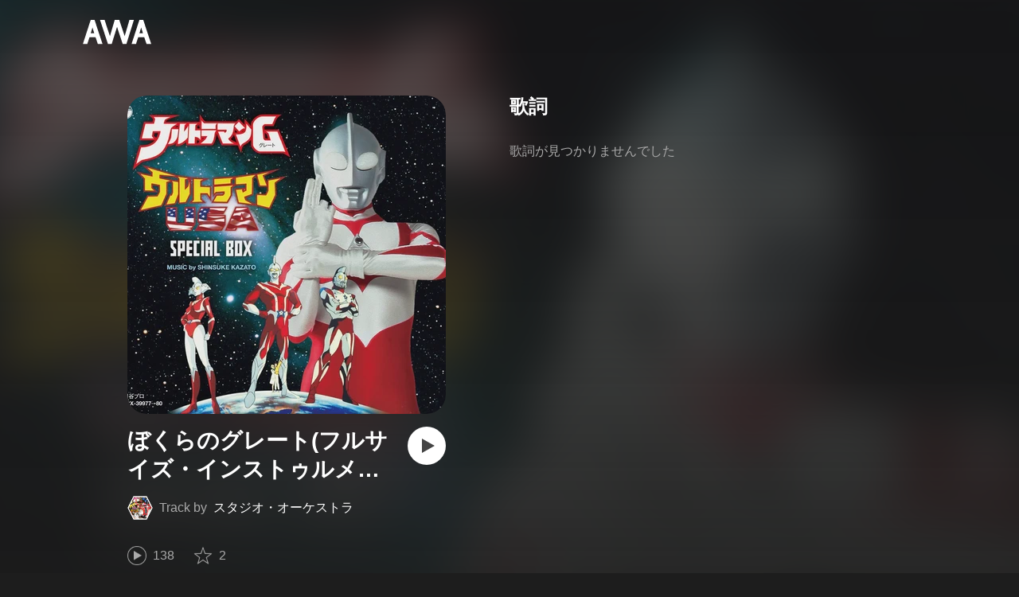

--- FILE ---
content_type: text/html; charset=utf-8
request_url: https://s.awa.fm/track/9d108fa4eb8fbe6d3499
body_size: 14746
content:
<!DOCTYPE html><html lang="ja"><head><meta name="viewport" content="width=device-width"/><meta charSet="utf-8"/><title>”ぼくらのグレート(フルサイズ・インストゥルメンタル)” by スタジオ・オーケストラ - トラック・歌詞情報 | AWA</title><meta name="theme-color" content="#1d1d1d"/><meta property="fb:app_id" content="410295662455575"/><meta property="og:title" content="”ぼくらのグレート(フルサイズ・インストゥルメンタル)” by スタジオ・オーケストラ - トラック・歌詞情報 | AWA"/><meta property="og:description" content="”ぼくらのグレート(フルサイズ・インストゥルメンタル)” by スタジオ・オーケストラを聴くならAWAで。試聴も可能。歌詞やユーザーの作ったオリジナルなプレイリストすべてにアクセス。スタジオ・オーケストラのほかにも1億5,000万曲以上の音楽が聴き放題。あなたの気分や好みに合わせて、新しい“好き”をお届けします。"/><meta property="og:url" content="https://s.awa.fm/track/9d108fa4eb8fbe6d3499"/><meta property="og:image" content="https://pimg.awa.io/v2/jacket/8acb571d295be8318d45.w630.h630.v1764666856.jpg"/><meta property="og:image:width" content="630"/><meta property="og:image:height" content="630"/><meta property="twitter:site" content="@AWA_official"/><meta property="twitter:creator" content="@AWA_official"/><meta property="twitter:card" content="summary_large_image"/><meta property="twitter:title" content="”ぼくらのグレート(フルサイズ・インストゥルメンタル)” by スタジオ・オーケストラ - トラック・歌詞情報 | AWA"/><meta property="twitter:description" content="”ぼくらのグレート(フルサイズ・インストゥルメンタル)” by スタジオ・オーケストラを聴くならAWAで。試聴も可能。歌詞やユーザーの作ったオリジナルなプレイリストすべてにアクセス。スタジオ・オーケストラのほかにも1億5,000万曲以上の音楽が聴き放題。あなたの気分や好みに合わせて、新しい“好き”をお届けします。"/><meta property="twitter:image:src" content="https://pimg.awa.io/v2/jacket/8acb571d295be8318d45.w630.h630.v1764666856.jpg"/><meta property="twitter:image:width" content="630"/><meta property="twitter:image:height" content="630"/><meta property="al:ios:url" content="fmawa://track/9d108fa4eb8fbe6d3499"/><meta property="al:ios:app_store_id" content="980578855"/><meta property="al:ios:app_name" content="AWA"/><meta property="al:android:url" content="fmawa://track/9d108fa4eb8fbe6d3499"/><meta property="al:android:package" content="fm.awa.liverpool"/><meta property="al:android:app_name" content="AWA"/><link rel="apple-touch-icon" sizes="192x192" href="/static/apple-touch-icon.png"/><link rel="icon" type="image/x-icon" href="/static/favicon.ico"/><link rel="canonical" href="https://s.awa.fm/track/9d108fa4eb8fbe6d3499"/><script>(function(w,d,s,l,i){w[l]=w[l]||[];w[l].push({'gtm.start':new Date().getTime(),event:'gtm.js'});var f=d.getElementsByTagName(s)[0],j=d.createElement(s),dl=l!='dataLayer'?'&l='+l:'';j.async=true;j.src='https://www.googletagmanager.com/gtm.js?id='+i+dl;f.parentNode.insertBefore(j,f);})(window,document,'script','dataLayer','GTM-KGBVHVL');</script><meta name="next-head-count" content="29"/><link rel="preload" href="/_next/static/css/pages/_app.0222d22a.chunk.css" as="style"/><link rel="stylesheet" href="/_next/static/css/pages/_app.0222d22a.chunk.css" data-n-g=""/><link rel="preload" href="/_next/static/css/e6d31386ff443dc2d8c9815c3ea348e7d4918e31_CSS.6d3181e5.chunk.css" as="style"/><link rel="stylesheet" href="/_next/static/css/e6d31386ff443dc2d8c9815c3ea348e7d4918e31_CSS.6d3181e5.chunk.css" data-n-p=""/><link rel="preload" href="/_next/static/css/pages/track/%5Bid%5D.8c3748d5.chunk.css" as="style"/><link rel="stylesheet" href="/_next/static/css/pages/track/%5Bid%5D.8c3748d5.chunk.css" data-n-p=""/><noscript data-n-css=""></noscript><link rel="preload" href="/_next/static/chunks/main-9c9b3a709b0fe8b0c2e9.js" as="script"/><link rel="preload" href="/_next/static/chunks/webpack-afbd01b981eba2651ebf.js" as="script"/><link rel="preload" href="/_next/static/chunks/framework.908b3a146e6e66336f95.js" as="script"/><link rel="preload" href="/_next/static/chunks/commons.536bf1f8d85ee1cc37e8.js" as="script"/><link rel="preload" href="/_next/static/chunks/pages/_app-badc3cba4a3d2494c040.js" as="script"/><link rel="preload" href="/_next/static/chunks/254651cf9482537d779726f136995348ef5e371c.aeb2f192cf7ca9e16241.js" as="script"/><link rel="preload" href="/_next/static/chunks/e60846ab8ddbf5ea3ee13ae266a78f67cb650437.082d4435ce139d12a79a.js" as="script"/><link rel="preload" href="/_next/static/chunks/e6d31386ff443dc2d8c9815c3ea348e7d4918e31.b11d0fc425c9fa4e3f26.js" as="script"/><link rel="preload" href="/_next/static/chunks/e6d31386ff443dc2d8c9815c3ea348e7d4918e31_CSS.a83a6a4548b93404854d.js" as="script"/><link rel="preload" href="/_next/static/chunks/pages/track/%5Bid%5D-236b47e9d3aa98e63f77.js" as="script"/></head><body><noscript><iframe src="https://www.googletagmanager.com/ns.html?id=GTM-KGBVHVL" height="0" width="0" style="display:none;visibility:hidden"></iframe></noscript><div id="__next"><header class="_8silcynlqcqikhGLfsXCU _3-W3CBEwYf8SIY5rmNOdfo"><div class="_2hDpytmg2xy4rPAi-LdzHs"><a class="c1tzH5-SsFpW2sQBsrLLg MLF22fNYoFmksKZexlZL2" href="https://awa.fm"><span class="UtZ4MA8UWSZ_jM5N3EUvQ pAJonKBoZKuJXjYDv2gT5"><img alt="AWA" src="/_next/static/media/img/3qV27yqivytRg0PocGdw2i.svg" class="yJJPzYD7m0UQATYux7kXS"/></span></a></div></header><section class="_1t7srjM7jFsasNIylldZPi"><div class="_3HqWY60ox56-Q3gIsee2Wj -cf"><div class="_32y5zmiSf-wi9O5TE-DsnA"><div class="_3MhljZLeB59Y1uVSJ5DioI _35NeKM66uAlS44XPTinDoq" style="background-color:#9A7B74"></div><div class="_2Y8ji5GkLyTm9YQXEYkfry"><h1 class="k0rXw4NRQtiZmpWYgHpOB -fw-b">ぼくらのグレート(フルサイズ・インストゥルメンタル)</h1><div class="AxwanDNMe_9Gex_wQPkbB"><div class="_1EBiP7W_XhqMn4Q8Ff_Q3e _2F-ZsOi6NVXYc2Bz5D0cxG H2D25_JsWHwKbB6EFrTlS"><canvas class="_2gs9iFAoMZb_ay0nkFR-us" height="64" width="64"></canvas></div><p class="hOoEE-x4YVlkax7ITfZ3u"><span class="_3eKdGCVc2pJT4git2R59IU">Track by</span><a class="c1tzH5-SsFpW2sQBsrLLg _3wsbmfH7TAcebRWOhp1C2f" href="/artist/2d10d90a3848f0474518">スタジオ・オーケストラ</a></p></div><button class="_196Urb-SA5YJNEJewUgxE3 _21LcNtwUhgZsqa7mss6XSr _1-xWH6pF84NfDZeuJsAI3U" aria-label="再生"><img class="_7H2aSFS6Yr0tTzUz9s4Wh" src="/_next/static/media/img/1AUwFxt0K1rt9vyaLHASjq.svg"/></button></div><div class="v_cKdpWShVErxWVL26jMx"><div class="_3LhU_YeaIzl2y6N1e41vr3"><img class="_3P-DWcjSpeCoZqBhyGj9i6" src="/_next/static/media/img/2mZULHQ-jXOGxmE8MWfW6L.png"/><span class="hEP-GTOylgYX8pjE7Uu_g">138</span></div><div class="_2wSBO8NlMcFFYcnMKPzeBj _2gu7s5-i7VxFoYDZLpWn4T"><img class="_2fUVVSvzvmIA8K7bQr5PgS" src="/_next/static/media/img/269fC0sW3QhZe4cKK6ZzJM.png"/><span class="_3akhM1pC83-F9kcmIpEnn2">2</span></div></div><div class="_2jAfOdLGsAhITUVyHNyK1A"><ul class="_2F2TekUmBHzgNTjp3HDiOz"><li class="_3IZHFrM9NAp0z4xsWk_vlP">2:36</li></ul></div><a class="c1tzH5-SsFpW2sQBsrLLg _3W2CGKr1f8Jk634nFvkbsm -fw-b _2fUmDxCXvnQfI5gMxtEwAF _2q7GuXaR4x2XGbi7jX841Q _1KK8m7scrm6OPreuc6QuJG _3Z7HS4M2DHgRLdJHVFNQHp" href="https://link.awa.fm/to?il=site.share.track.listen_on_awa&amp;path=track%2F9d108fa4eb8fbe6d3499">AWAで聴く</a></div><div class="oTuy0qe_CgmDcmBbVxmMo" unselectable="on"><h2 class="_3Hfw3f21Z_mnCR1w0J8Y0W -fw-b">歌詞</h2><p class="bhgSv390yRhelpq1-a-go">歌詞が見つかりませんでした</p></div><div class="_33MCOmtl1WiZnKcXJJ5HAp"><div class="Iu7aTthfgAc0BO-paewi3"><div class="_1gbLqlsUXqQq-QR-ohjtXv"><div class="_3MhljZLeB59Y1uVSJ5DioI _3AVknOfF5Ie2k9kZPQad3V _2nM6mzlA7Vf0j7ImvkW0pi" style="background-color:#9A7B74"></div><div class="_1tKFSatafKhKeb3DnFusTW"><div class="aKet4z7b-PLDta_ln63qe -fw-b"><a class="c1tzH5-SsFpW2sQBsrLLg" href="/album/8acb571d295be8318d45">ウルトラマンG ウルトラマンUSA SPECIAL BOX</a></div><div class="efKGP36E1iLe-ZsBwHPBi">87曲</div></div></div><div class="_2xkfA2cddWBXwIkx5o-VZ_"><h2 class="_1fkYmGYI_UboiXQgFKxv8Y -fw-b">このアルバムの収録曲</h2><ul class="bf4f0o0lpL3UCGt0TOGD-"><li class="_1f7SR4ZhVgO-Q166D0PCWa"><span class="oqarGFqpmGC2S6ret-wCA">1.</span><span class="_2LA7O52qtmqi2nTCAhLxuN"><a class="c1tzH5-SsFpW2sQBsrLLg US4Q_WUgG5eQywqkFKxjc" href="/track/62f94469d14f29c74862">ぼくらのグレート</a></span></li><li class="_1f7SR4ZhVgO-Q166D0PCWa"><span class="oqarGFqpmGC2S6ret-wCA">2.</span><span class="_2LA7O52qtmqi2nTCAhLxuN"><a class="c1tzH5-SsFpW2sQBsrLLg US4Q_WUgG5eQywqkFKxjc" href="/track/3a81a6c7caca3e13a863">地球は君を待っていた</a></span></li><li class="_1f7SR4ZhVgO-Q166D0PCWa"><span class="oqarGFqpmGC2S6ret-wCA">3.</span><span class="_2LA7O52qtmqi2nTCAhLxuN"><a class="c1tzH5-SsFpW2sQBsrLLg US4Q_WUgG5eQywqkFKxjc" href="/track/18817a3b663af55b5364">未来へ向かって</a></span></li><li class="_1f7SR4ZhVgO-Q166D0PCWa"><span class="oqarGFqpmGC2S6ret-wCA">4.</span><span class="_2LA7O52qtmqi2nTCAhLxuN"><a class="c1tzH5-SsFpW2sQBsrLLg US4Q_WUgG5eQywqkFKxjc" href="/track/c642ba6c73889016d265">THE EARTH IT&#x27;S HURTIN&#x27;(日本語バージョン)</a></span></li><li class="_1f7SR4ZhVgO-Q166D0PCWa"><span class="oqarGFqpmGC2S6ret-wCA">5.</span><span class="_2LA7O52qtmqi2nTCAhLxuN"><a class="c1tzH5-SsFpW2sQBsrLLg US4Q_WUgG5eQywqkFKxjc" href="/track/02f96ef7a27bfd116666">ULTRAMAN</a></span></li><li class="_1f7SR4ZhVgO-Q166D0PCWa"><span class="oqarGFqpmGC2S6ret-wCA">6.</span><span class="_2LA7O52qtmqi2nTCAhLxuN"><a class="c1tzH5-SsFpW2sQBsrLLg US4Q_WUgG5eQywqkFKxjc" href="/track/b8e0ec854cd6b9844567">THE EARTH IT&#x27;S HURTIN&#x27;(英語バージョン)</a></span></li><li class="_1f7SR4ZhVgO-Q166D0PCWa"><span class="oqarGFqpmGC2S6ret-wCA">7.</span><span class="_2LA7O52qtmqi2nTCAhLxuN"><a class="c1tzH5-SsFpW2sQBsrLLg US4Q_WUgG5eQywqkFKxjc" href="/track/fd112e4d938061632868">ぼくらのグレート(オリジナル・カラオケ)</a></span></li><li class="_1f7SR4ZhVgO-Q166D0PCWa"><span class="oqarGFqpmGC2S6ret-wCA">8.</span><span class="_2LA7O52qtmqi2nTCAhLxuN"><a class="c1tzH5-SsFpW2sQBsrLLg US4Q_WUgG5eQywqkFKxjc" href="/track/ab307b05ee598b59a869">地球は君を待っていた(オリジナル・カラオケ)</a></span></li><li class="_1f7SR4ZhVgO-Q166D0PCWa"><span class="oqarGFqpmGC2S6ret-wCA">9.</span><span class="_2LA7O52qtmqi2nTCAhLxuN"><a class="c1tzH5-SsFpW2sQBsrLLg US4Q_WUgG5eQywqkFKxjc" href="/track/b5df9516a272c3171e70">未来へ向かって(オリジナル・カラオケ)</a></span></li><li class="_1f7SR4ZhVgO-Q166D0PCWa"><span class="oqarGFqpmGC2S6ret-wCA">10.</span><span class="_2LA7O52qtmqi2nTCAhLxuN"><a class="c1tzH5-SsFpW2sQBsrLLg US4Q_WUgG5eQywqkFKxjc" href="/track/ee58d3150afe3c0e4f71">THE EARTH IT&#x27;S HURTIN&#x27;[日本語バージョン](オリジナル・カラオケ)</a></span></li><li class="_1f7SR4ZhVgO-Q166D0PCWa"><span class="oqarGFqpmGC2S6ret-wCA">11.</span><span class="_2LA7O52qtmqi2nTCAhLxuN"><a class="c1tzH5-SsFpW2sQBsrLLg US4Q_WUgG5eQywqkFKxjc" href="/track/8f79391ca7fff36ce572">ULTRAMAN(オリジナル・カラオケ)</a></span></li><li class="_1f7SR4ZhVgO-Q166D0PCWa"><span class="oqarGFqpmGC2S6ret-wCA">12.</span><span class="_2LA7O52qtmqi2nTCAhLxuN"><a class="c1tzH5-SsFpW2sQBsrLLg US4Q_WUgG5eQywqkFKxjc" href="/track/1b971c901415b8ce8073">THE EARTH IT&#x27;S HURTIN&#x27;[英語バージョン](オリジナル・カラオケ)</a></span></li><li class="_1f7SR4ZhVgO-Q166D0PCWa"><span class="oqarGFqpmGC2S6ret-wCA">13.</span><span class="_2LA7O52qtmqi2nTCAhLxuN"><a class="c1tzH5-SsFpW2sQBsrLLg US4Q_WUgG5eQywqkFKxjc" href="/track/36a44d0d21c02ed90874">ぼくらのグレート(純カラオケ)</a></span></li><li class="_1f7SR4ZhVgO-Q166D0PCWa"><span class="oqarGFqpmGC2S6ret-wCA">14.</span><span class="_2LA7O52qtmqi2nTCAhLxuN"><a class="c1tzH5-SsFpW2sQBsrLLg US4Q_WUgG5eQywqkFKxjc" href="/track/c543ad90d9b42e31c975">地球は君を待っていた(純カラオケ)</a></span></li><li class="_1f7SR4ZhVgO-Q166D0PCWa"><span class="oqarGFqpmGC2S6ret-wCA">15.</span><span class="_2LA7O52qtmqi2nTCAhLxuN"><a class="c1tzH5-SsFpW2sQBsrLLg US4Q_WUgG5eQywqkFKxjc" href="/track/09d096fc2f12d4d07b76">未来へ向かって(純カラオケ)</a></span></li><li class="_1f7SR4ZhVgO-Q166D0PCWa"><span class="oqarGFqpmGC2S6ret-wCA">16.</span><span class="_2LA7O52qtmqi2nTCAhLxuN"><a class="c1tzH5-SsFpW2sQBsrLLg US4Q_WUgG5eQywqkFKxjc" href="/track/1c1bdd79afcb77383377">THE EARTH IT&#x27;S HURTIN&#x27;[日本語バージョン](純カラオケ)</a></span></li><li class="_1f7SR4ZhVgO-Q166D0PCWa"><span class="oqarGFqpmGC2S6ret-wCA">17.</span><span class="_2LA7O52qtmqi2nTCAhLxuN"><a class="c1tzH5-SsFpW2sQBsrLLg US4Q_WUgG5eQywqkFKxjc" href="/track/6c6e06a7237647056d78">ULTRAMAN(純カラオケ)</a></span></li><li class="_1f7SR4ZhVgO-Q166D0PCWa"><span class="oqarGFqpmGC2S6ret-wCA">18.</span><span class="_2LA7O52qtmqi2nTCAhLxuN"><a class="c1tzH5-SsFpW2sQBsrLLg US4Q_WUgG5eQywqkFKxjc" href="/track/950b778e9028ee540379">THE EARTH IT&#x27;S HURTIN&#x27;[英語バージョン](純カラオケ)</a></span></li><li class="_1f7SR4ZhVgO-Q166D0PCWa"><span class="oqarGFqpmGC2S6ret-wCA">19.</span><span class="_2LA7O52qtmqi2nTCAhLxuN"><a class="c1tzH5-SsFpW2sQBsrLLg US4Q_WUgG5eQywqkFKxjc" href="/track/462c65fdb8e34e94a580">ぼくらのグレート(ビデオサイズ)</a></span></li><li class="_1f7SR4ZhVgO-Q166D0PCWa"><span class="oqarGFqpmGC2S6ret-wCA">20.</span><span class="_2LA7O52qtmqi2nTCAhLxuN"><a class="c1tzH5-SsFpW2sQBsrLLg US4Q_WUgG5eQywqkFKxjc" href="/track/a7bc53bafb4601e0f681">地球は君を待っていた(ビデオサイズ)</a></span></li><li class="_1f7SR4ZhVgO-Q166D0PCWa"><span class="oqarGFqpmGC2S6ret-wCA">21.</span><span class="_2LA7O52qtmqi2nTCAhLxuN"><a class="c1tzH5-SsFpW2sQBsrLLg US4Q_WUgG5eQywqkFKxjc" href="/track/9bea1f25a2da813e8382">ULTRAMAN(ビデオサイズ)</a></span></li><li class="_1f7SR4ZhVgO-Q166D0PCWa"><span class="oqarGFqpmGC2S6ret-wCA">22.</span><span class="_2LA7O52qtmqi2nTCAhLxuN"><a class="c1tzH5-SsFpW2sQBsrLLg US4Q_WUgG5eQywqkFKxjc" href="/track/d9a76fa1b111b66aa983">THE EARTH IT&#x27;S HURTIN&#x27;[英語バージョン](ビデオサイズ)</a></span></li><li class="_1f7SR4ZhVgO-Q166D0PCWa"><span class="oqarGFqpmGC2S6ret-wCA">23.</span><span class="_2LA7O52qtmqi2nTCAhLxuN"><a class="c1tzH5-SsFpW2sQBsrLLg US4Q_WUgG5eQywqkFKxjc" href="/track/9b18b8fb220c8a188f84">ぼくらのグレート(ビデオサイズ・インストゥルメンタル)</a></span></li><li class="_1f7SR4ZhVgO-Q166D0PCWa"><span class="oqarGFqpmGC2S6ret-wCA">24.</span><span class="_2LA7O52qtmqi2nTCAhLxuN"><a class="c1tzH5-SsFpW2sQBsrLLg US4Q_WUgG5eQywqkFKxjc" href="/track/3ab3078faa90d4262085">地球は君を待っていた(ビデオサイズ・インストゥルメンタル)</a></span></li><li class="_1f7SR4ZhVgO-Q166D0PCWa"><span class="oqarGFqpmGC2S6ret-wCA">25.</span><span class="_2LA7O52qtmqi2nTCAhLxuN"><a class="c1tzH5-SsFpW2sQBsrLLg US4Q_WUgG5eQywqkFKxjc" href="/track/bc17917c18f54c4ce886">ULTRAMAN(ビデオサイズ・インストゥルメンタル)</a></span></li><li class="_1f7SR4ZhVgO-Q166D0PCWa"><span class="oqarGFqpmGC2S6ret-wCA">26.</span><span class="_2LA7O52qtmqi2nTCAhLxuN"><a class="c1tzH5-SsFpW2sQBsrLLg US4Q_WUgG5eQywqkFKxjc" href="/track/77839fdae394b3030087">THE EARTH IT&#x27;S HURTIN&#x27;[英語バージョン](ビデオサイズ・インストゥルメンタル)</a></span></li><li class="_1f7SR4ZhVgO-Q166D0PCWa"><span class="oqarGFqpmGC2S6ret-wCA">27.</span><span class="_2LA7O52qtmqi2nTCAhLxuN"><a class="c1tzH5-SsFpW2sQBsrLLg US4Q_WUgG5eQywqkFKxjc" href="/track/c16fc482dd65d8d4f888">ぼくらのグレート(ビデオサイズ・純カラオケ)</a></span></li><li class="_1f7SR4ZhVgO-Q166D0PCWa"><span class="oqarGFqpmGC2S6ret-wCA">28.</span><span class="_2LA7O52qtmqi2nTCAhLxuN"><a class="c1tzH5-SsFpW2sQBsrLLg US4Q_WUgG5eQywqkFKxjc" href="/track/621421a81d03347e8c89">地球は君を待っていた(ビデオサイズ・純カラオケ)</a></span></li><li class="_1f7SR4ZhVgO-Q166D0PCWa"><span class="oqarGFqpmGC2S6ret-wCA">29.</span><span class="_2LA7O52qtmqi2nTCAhLxuN"><a class="c1tzH5-SsFpW2sQBsrLLg US4Q_WUgG5eQywqkFKxjc" href="/track/1f363771de1090911390">Prelude ―前奏曲―</a></span></li><li class="_1f7SR4ZhVgO-Q166D0PCWa"><span class="oqarGFqpmGC2S6ret-wCA">30.</span><span class="_2LA7O52qtmqi2nTCAhLxuN"><a class="c1tzH5-SsFpW2sQBsrLLg US4Q_WUgG5eQywqkFKxjc" href="/track/cda94619f7b6fd9a1f91">Main Title:ULTRAMAN towards the future ―銀色の巨人―</a></span></li><li class="_1f7SR4ZhVgO-Q166D0PCWa"><span class="oqarGFqpmGC2S6ret-wCA">31.</span><span class="_2LA7O52qtmqi2nTCAhLxuN"><a class="c1tzH5-SsFpW2sQBsrLLg US4Q_WUgG5eQywqkFKxjc" href="/track/79acc5bb56b804e0a992">Great Friendship ―ジャック・シンドーとウルトラマングレート―</a></span></li><li class="_1f7SR4ZhVgO-Q166D0PCWa"><span class="oqarGFqpmGC2S6ret-wCA">32.</span><span class="_2LA7O52qtmqi2nTCAhLxuN"><a class="c1tzH5-SsFpW2sQBsrLLg US4Q_WUgG5eQywqkFKxjc" href="/track/12dd2bb137fae30c7093">Jean Echo ―愛すべきもの―</a></span></li><li class="_1f7SR4ZhVgO-Q166D0PCWa"><span class="oqarGFqpmGC2S6ret-wCA">33.</span><span class="_2LA7O52qtmqi2nTCAhLxuN"><a class="c1tzH5-SsFpW2sQBsrLLg US4Q_WUgG5eQywqkFKxjc" href="/track/ff4950d1cc740f9ec994">The War Of Deities ―神々の戦い―</a></span></li><li class="_1f7SR4ZhVgO-Q166D0PCWa"><span class="oqarGFqpmGC2S6ret-wCA">34.</span><span class="_2LA7O52qtmqi2nTCAhLxuN"><a class="c1tzH5-SsFpW2sQBsrLLg US4Q_WUgG5eQywqkFKxjc" href="/track/22cfcb9c6714d8e69595">Cityscape:Sun &amp; Moon ―大都会 昼と夜―</a></span></li><li class="_1f7SR4ZhVgO-Q166D0PCWa"><span class="oqarGFqpmGC2S6ret-wCA">35.</span><span class="_2LA7O52qtmqi2nTCAhLxuN"><a class="c1tzH5-SsFpW2sQBsrLLg US4Q_WUgG5eQywqkFKxjc" href="/track/7f18b3aa010fd1f7de96">The Sword Of Wisdom ―未知への挑戦―</a></span></li><li class="_1f7SR4ZhVgO-Q166D0PCWa"><span class="oqarGFqpmGC2S6ret-wCA">36.</span><span class="_2LA7O52qtmqi2nTCAhLxuN"><a class="c1tzH5-SsFpW2sQBsrLLg US4Q_WUgG5eQywqkFKxjc" href="/track/21c57b1647333cbe6097">The Wriggling For Cataclysm ―崩壊への蠢動―</a></span></li><li class="_1f7SR4ZhVgO-Q166D0PCWa"><span class="oqarGFqpmGC2S6ret-wCA">37.</span><span class="_2LA7O52qtmqi2nTCAhLxuN"><a class="c1tzH5-SsFpW2sQBsrLLg US4Q_WUgG5eQywqkFKxjc" href="/track/b3f2fda4e33222099498">Final:ULTRAMAN Legend ―永遠(とわ)なる勇者―</a></span></li><li class="_1f7SR4ZhVgO-Q166D0PCWa _3LKXF9O4QhPlnQlkoylF2J"><span class="oqarGFqpmGC2S6ret-wCA">38.</span><span class="_2LA7O52qtmqi2nTCAhLxuN">ぼくらのグレート(フルサイズ・インストゥルメンタル)</span></li><li class="_1f7SR4ZhVgO-Q166D0PCWa"><span class="oqarGFqpmGC2S6ret-wCA">39.</span><span class="_2LA7O52qtmqi2nTCAhLxuN"><a class="c1tzH5-SsFpW2sQBsrLLg US4Q_WUgG5eQywqkFKxjc" href="/track/beb127bb42f6e4db2700">地球は君を待っていた(フルサイズ・インストゥルメンタル)</a></span></li><li class="_1f7SR4ZhVgO-Q166D0PCWa"><span class="oqarGFqpmGC2S6ret-wCA">40.</span><span class="_2LA7O52qtmqi2nTCAhLxuN"><a class="c1tzH5-SsFpW2sQBsrLLg US4Q_WUgG5eQywqkFKxjc" href="/track/a4bd9eba1bbc03916a01">ULTRAMAN(フルサイズ・インストゥルメンタル)</a></span></li><li class="_1f7SR4ZhVgO-Q166D0PCWa"><span class="oqarGFqpmGC2S6ret-wCA">41.</span><span class="_2LA7O52qtmqi2nTCAhLxuN"><a class="c1tzH5-SsFpW2sQBsrLLg US4Q_WUgG5eQywqkFKxjc" href="/track/decf9567b18934faef02">THE EARTH IT&#x27;S HURTIN&#x27;[英語バージョン](フルサイズ・インストゥルメンタル)</a></span></li><li class="_1f7SR4ZhVgO-Q166D0PCWa"><span class="oqarGFqpmGC2S6ret-wCA">42.</span><span class="_2LA7O52qtmqi2nTCAhLxuN"><a class="c1tzH5-SsFpW2sQBsrLLg US4Q_WUgG5eQywqkFKxjc" href="/track/17eab95fe3054ab71703">Prelude ―前奏曲― (ライヴ)</a></span></li><li class="_1f7SR4ZhVgO-Q166D0PCWa"><span class="oqarGFqpmGC2S6ret-wCA">43.</span><span class="_2LA7O52qtmqi2nTCAhLxuN"><a class="c1tzH5-SsFpW2sQBsrLLg US4Q_WUgG5eQywqkFKxjc" href="/track/2a7d7ca2f3ee6462f704">Main Title:ULTRAMAN towards the future ―銀色の巨人―(ライヴ)</a></span></li><li class="_1f7SR4ZhVgO-Q166D0PCWa"><span class="oqarGFqpmGC2S6ret-wCA">44.</span><span class="_2LA7O52qtmqi2nTCAhLxuN"><a class="c1tzH5-SsFpW2sQBsrLLg US4Q_WUgG5eQywqkFKxjc" href="/track/229d9fe3cc8700d85405">The War Of Deities ―神々の戦い―(ライヴ)</a></span></li><li class="_1f7SR4ZhVgO-Q166D0PCWa"><span class="oqarGFqpmGC2S6ret-wCA">45.</span><span class="_2LA7O52qtmqi2nTCAhLxuN"><a class="c1tzH5-SsFpW2sQBsrLLg US4Q_WUgG5eQywqkFKxjc" href="/track/99f803d484662d099e06">Jean Echo ―愛すべきもの―(ライヴ)</a></span></li><li class="_1f7SR4ZhVgO-Q166D0PCWa"><span class="oqarGFqpmGC2S6ret-wCA">46.</span><span class="_2LA7O52qtmqi2nTCAhLxuN"><a class="c1tzH5-SsFpW2sQBsrLLg US4Q_WUgG5eQywqkFKxjc" href="/track/1d08094acfaef70b5b07">The Sword Of Wisdom ―未知への挑戦―(ライヴ)</a></span></li><li class="_1f7SR4ZhVgO-Q166D0PCWa"><span class="oqarGFqpmGC2S6ret-wCA">47.</span><span class="_2LA7O52qtmqi2nTCAhLxuN"><a class="c1tzH5-SsFpW2sQBsrLLg US4Q_WUgG5eQywqkFKxjc" href="/track/702c56acad249df01008">The Wriggling For Cataclysm ―崩壊への蠢動―(ライヴ)</a></span></li><li class="_1f7SR4ZhVgO-Q166D0PCWa"><span class="oqarGFqpmGC2S6ret-wCA">48.</span><span class="_2LA7O52qtmqi2nTCAhLxuN"><a class="c1tzH5-SsFpW2sQBsrLLg US4Q_WUgG5eQywqkFKxjc" href="/track/95fe4e27ec15e438ed09">Final:ULTRAMAN Legend ―永遠(とわ)なる勇者― (ライヴ)</a></span></li><li class="_1f7SR4ZhVgO-Q166D0PCWa"><span class="oqarGFqpmGC2S6ret-wCA">49.</span><span class="_2LA7O52qtmqi2nTCAhLxuN"><a class="c1tzH5-SsFpW2sQBsrLLg US4Q_WUgG5eQywqkFKxjc" href="/track/5154ccd4c38221e94010">時の中を走りぬけて</a></span></li><li class="_1f7SR4ZhVgO-Q166D0PCWa"><span class="oqarGFqpmGC2S6ret-wCA">50.</span><span class="_2LA7O52qtmqi2nTCAhLxuN"><a class="c1tzH5-SsFpW2sQBsrLLg US4Q_WUgG5eQywqkFKxjc" href="/track/31adcc2ac520668caa11">PROLOGUE―序章― 1オープニングタイトル(M-1)</a></span></li><li class="_1f7SR4ZhVgO-Q166D0PCWa"><span class="oqarGFqpmGC2S6ret-wCA">51.</span><span class="_2LA7O52qtmqi2nTCAhLxuN"><a class="c1tzH5-SsFpW2sQBsrLLg US4Q_WUgG5eQywqkFKxjc" href="/track/cc37a81bf99640a98c12">PROLOGUE―序章― 2空から来た恐怖(M-2)</a></span></li><li class="_1f7SR4ZhVgO-Q166D0PCWa"><span class="oqarGFqpmGC2S6ret-wCA">52.</span><span class="_2LA7O52qtmqi2nTCAhLxuN"><a class="c1tzH5-SsFpW2sQBsrLLg US4Q_WUgG5eQywqkFKxjc" href="/track/0d42e9966ca206691d13">OMEN―前兆― 1フライングエンジェル(M-3)</a></span></li><li class="_1f7SR4ZhVgO-Q166D0PCWa"><span class="oqarGFqpmGC2S6ret-wCA">53.</span><span class="_2LA7O52qtmqi2nTCAhLxuN"><a class="c1tzH5-SsFpW2sQBsrLLg US4Q_WUgG5eQywqkFKxjc" href="/track/5a85ae955588a3c8f114">OMEN―前兆― 2墜落現場(M-4)</a></span></li><li class="_1f7SR4ZhVgO-Q166D0PCWa"><span class="oqarGFqpmGC2S6ret-wCA">54.</span><span class="_2LA7O52qtmqi2nTCAhLxuN"><a class="c1tzH5-SsFpW2sQBsrLLg US4Q_WUgG5eQywqkFKxjc" href="/track/814fac409c6ecc156115">OMEN―前兆― 3ホテルマイアミ(M-5)</a></span></li><li class="_1f7SR4ZhVgO-Q166D0PCWa"><span class="oqarGFqpmGC2S6ret-wCA">55.</span><span class="_2LA7O52qtmqi2nTCAhLxuN"><a class="c1tzH5-SsFpW2sQBsrLLg US4Q_WUgG5eQywqkFKxjc" href="/track/b5bd4d7880baf180a916">OMEN―前兆― 4恐怖の始まり(M-6)</a></span></li><li class="_1f7SR4ZhVgO-Q166D0PCWa"><span class="oqarGFqpmGC2S6ret-wCA">56.</span><span class="_2LA7O52qtmqi2nTCAhLxuN"><a class="c1tzH5-SsFpW2sQBsrLLg US4Q_WUgG5eQywqkFKxjc" href="/track/a25e9364294d6b3ed217">OMEN―前兆― 5解かれた謎(M-7)</a></span></li><li class="_1f7SR4ZhVgO-Q166D0PCWa"><span class="oqarGFqpmGC2S6ret-wCA">57.</span><span class="_2LA7O52qtmqi2nTCAhLxuN"><a class="c1tzH5-SsFpW2sQBsrLLg US4Q_WUgG5eQywqkFKxjc" href="/track/2e13d80c3b49f7474518">ULTRA FORCE―選ばれた3名― 1ウルトラジェット―テーマ―(使用曲)「時の中を走りぬけて」(M-8)</a></span></li><li class="_1f7SR4ZhVgO-Q166D0PCWa"><span class="oqarGFqpmGC2S6ret-wCA">58.</span><span class="_2LA7O52qtmqi2nTCAhLxuN"><a class="c1tzH5-SsFpW2sQBsrLLg US4Q_WUgG5eQywqkFKxjc" href="/track/948b4eaec474cfc9ee19">ULTRA FORCE―選ばれた3名― 2アプローチ(M-9)</a></span></li><li class="_1f7SR4ZhVgO-Q166D0PCWa"><span class="oqarGFqpmGC2S6ret-wCA">59.</span><span class="_2LA7O52qtmqi2nTCAhLxuN"><a class="c1tzH5-SsFpW2sQBsrLLg US4Q_WUgG5eQywqkFKxjc" href="/track/17c3795c5f782afb0620">ULTRA FORCE―選ばれた3名― 3誓い(M-10)</a></span></li><li class="_1f7SR4ZhVgO-Q166D0PCWa"><span class="oqarGFqpmGC2S6ret-wCA">60.</span><span class="_2LA7O52qtmqi2nTCAhLxuN"><a class="c1tzH5-SsFpW2sQBsrLLg US4Q_WUgG5eQywqkFKxjc" href="/track/d951a4a8d69e19f29b21">GRINSHOCKS &amp; GALBARADE-二大怪獣出現- 1ウルトラフォース出動(M-11)</a></span></li><li class="_1f7SR4ZhVgO-Q166D0PCWa"><span class="oqarGFqpmGC2S6ret-wCA">61.</span><span class="_2LA7O52qtmqi2nTCAhLxuN"><a class="c1tzH5-SsFpW2sQBsrLLg US4Q_WUgG5eQywqkFKxjc" href="/track/2a4f6280a842619b2922">GRINSHOCKS &amp; GALBARADE-二大怪獣出現- 2ウルトラフォース―テーマ―(使用曲)「時の中を走りぬけて」</a></span></li><li class="_1f7SR4ZhVgO-Q166D0PCWa"><span class="oqarGFqpmGC2S6ret-wCA">62.</span><span class="_2LA7O52qtmqi2nTCAhLxuN"><a class="c1tzH5-SsFpW2sQBsrLLg US4Q_WUgG5eQywqkFKxjc" href="/track/8bdead6003813ad4dc23">GRINSHOCKS &amp; GALBARADE-二大怪獣出現- 3ウルトラマンスコット登場(M-13)</a></span></li><li class="_1f7SR4ZhVgO-Q166D0PCWa"><span class="oqarGFqpmGC2S6ret-wCA">63.</span><span class="_2LA7O52qtmqi2nTCAhLxuN"><a class="c1tzH5-SsFpW2sQBsrLLg US4Q_WUgG5eQywqkFKxjc" href="/track/7448478eba6635137424">GRINSHOCKS &amp; GALBARADE-二大怪獣出現- 4ウルトラウーマン対グリンショックス(使用曲)スカイ・ハイ・ヒーロー(M-14)</a></span></li><li class="_1f7SR4ZhVgO-Q166D0PCWa"><span class="oqarGFqpmGC2S6ret-wCA">64.</span><span class="_2LA7O52qtmqi2nTCAhLxuN"><a class="c1tzH5-SsFpW2sQBsrLLg US4Q_WUgG5eQywqkFKxjc" href="/track/2c556a3113525141be25">GRINSHOCKS &amp; GALBARADE-二大怪獣出現- 5ウルトラマンスコット対ガルバラード(M-15)</a></span></li><li class="_1f7SR4ZhVgO-Q166D0PCWa"><span class="oqarGFqpmGC2S6ret-wCA">65.</span><span class="_2LA7O52qtmqi2nTCAhLxuN"><a class="c1tzH5-SsFpW2sQBsrLLg US4Q_WUgG5eQywqkFKxjc" href="/track/691fb5fb362ca8b8d626">ZOON―ひょうきん子怪獣ズーン― 1ズーン雪山に出現(M-16)</a></span></li><li class="_1f7SR4ZhVgO-Q166D0PCWa"><span class="oqarGFqpmGC2S6ret-wCA">66.</span><span class="_2LA7O52qtmqi2nTCAhLxuN"><a class="c1tzH5-SsFpW2sQBsrLLg US4Q_WUgG5eQywqkFKxjc" href="/track/9f9caed1023b8c6d0927">ZOON―ひょうきん子怪獣ズーン― 2スコット発進(M-17)</a></span></li><li class="_1f7SR4ZhVgO-Q166D0PCWa"><span class="oqarGFqpmGC2S6ret-wCA">67.</span><span class="_2LA7O52qtmqi2nTCAhLxuN"><a class="c1tzH5-SsFpW2sQBsrLLg US4Q_WUgG5eQywqkFKxjc" href="/track/fec423886a28c9aea928">ZOON―ひょうきん子怪獣ズーン― 3ズーン攻撃せよ(M-18)</a></span></li><li class="_1f7SR4ZhVgO-Q166D0PCWa"><span class="oqarGFqpmGC2S6ret-wCA">68.</span><span class="_2LA7O52qtmqi2nTCAhLxuN"><a class="c1tzH5-SsFpW2sQBsrLLg US4Q_WUgG5eQywqkFKxjc" href="/track/60dc897b15e738f51229">ZOON―ひょうきん子怪獣ズーン― 4ズーン保護作戦(M-19)</a></span></li><li class="_1f7SR4ZhVgO-Q166D0PCWa"><span class="oqarGFqpmGC2S6ret-wCA">69.</span><span class="_2LA7O52qtmqi2nTCAhLxuN"><a class="c1tzH5-SsFpW2sQBsrLLg US4Q_WUgG5eQywqkFKxjc" href="/track/653db5af25d41a855f30">ZOON―ひょうきん子怪獣ズーン― 5ミサイルの脅威(M-20)</a></span></li><li class="_1f7SR4ZhVgO-Q166D0PCWa"><span class="oqarGFqpmGC2S6ret-wCA">70.</span><span class="_2LA7O52qtmqi2nTCAhLxuN"><a class="c1tzH5-SsFpW2sQBsrLLg US4Q_WUgG5eQywqkFKxjc" href="/track/bd72be6a8fa495823e31">ZOON―ひょうきん子怪獣ズーン― 6希望の宇宙(そら)へ...(M-21)</a></span></li><li class="_1f7SR4ZhVgO-Q166D0PCWa"><span class="oqarGFqpmGC2S6ret-wCA">71.</span><span class="_2LA7O52qtmqi2nTCAhLxuN"><a class="c1tzH5-SsFpW2sQBsrLLg US4Q_WUgG5eQywqkFKxjc" href="/track/b7a6b40b1cb79e868432">KING-MAERA-超変身キングマイラー 1悪意(M-22)</a></span></li><li class="_1f7SR4ZhVgO-Q166D0PCWa"><span class="oqarGFqpmGC2S6ret-wCA">72.</span><span class="_2LA7O52qtmqi2nTCAhLxuN"><a class="c1tzH5-SsFpW2sQBsrLLg US4Q_WUgG5eQywqkFKxjc" href="/track/cccc4b1b56d79c660c33">KING-MAERA-超変身キングマイラー 2キングマイラの猛攻(M-23)</a></span></li><li class="_1f7SR4ZhVgO-Q166D0PCWa"><span class="oqarGFqpmGC2S6ret-wCA">73.</span><span class="_2LA7O52qtmqi2nTCAhLxuN"><a class="c1tzH5-SsFpW2sQBsrLLg US4Q_WUgG5eQywqkFKxjc" href="/track/52da9023fd0a04604c34">KING-MAERA-超変身キングマイラー 3スーザンの危機(使用曲)「時の中を走りぬけて」(M-24)</a></span></li><li class="_1f7SR4ZhVgO-Q166D0PCWa"><span class="oqarGFqpmGC2S6ret-wCA">74.</span><span class="_2LA7O52qtmqi2nTCAhLxuN"><a class="c1tzH5-SsFpW2sQBsrLLg US4Q_WUgG5eQywqkFKxjc" href="/track/bd27eacc9b9c9b8f6d35">KING-MAERA-超変身キングマイラー 4ウルトラマンスコットとスーザン(M-25)</a></span></li><li class="_1f7SR4ZhVgO-Q166D0PCWa"><span class="oqarGFqpmGC2S6ret-wCA">75.</span><span class="_2LA7O52qtmqi2nTCAhLxuN"><a class="c1tzH5-SsFpW2sQBsrLLg US4Q_WUgG5eQywqkFKxjc" href="/track/c41d7737a725f9747736">KING-MAERA-超変身キングマイラー 5ウルトラマンのピンチ(M-26)</a></span></li><li class="_1f7SR4ZhVgO-Q166D0PCWa"><span class="oqarGFqpmGC2S6ret-wCA">76.</span><span class="_2LA7O52qtmqi2nTCAhLxuN"><a class="c1tzH5-SsFpW2sQBsrLLg US4Q_WUgG5eQywqkFKxjc" href="/track/db84777e5004e79a0937">KING-MAERA-超変身キングマイラー 6ウルトラマンフォースマーチ(M-27)</a></span></li><li class="_1f7SR4ZhVgO-Q166D0PCWa"><span class="oqarGFqpmGC2S6ret-wCA">77.</span><span class="_2LA7O52qtmqi2nTCAhLxuN"><a class="c1tzH5-SsFpW2sQBsrLLg US4Q_WUgG5eQywqkFKxjc" href="/track/35607b0956db0876e238">KING-MAERA-超変身キングマイラー 7ウルトラマン対キングマイラ(使用曲)「スカイ・ハイ・ヒーロー」(M-28)</a></span></li><li class="_1f7SR4ZhVgO-Q166D0PCWa"><span class="oqarGFqpmGC2S6ret-wCA">78.</span><span class="_2LA7O52qtmqi2nTCAhLxuN"><a class="c1tzH5-SsFpW2sQBsrLLg US4Q_WUgG5eQywqkFKxjc" href="/track/905f95064767524c2539">KING-MAERA-超変身キングマイラー 8決戦!大宇宙(M-29)</a></span></li><li class="_1f7SR4ZhVgO-Q166D0PCWa"><span class="oqarGFqpmGC2S6ret-wCA">79.</span><span class="_2LA7O52qtmqi2nTCAhLxuN"><a class="c1tzH5-SsFpW2sQBsrLLg US4Q_WUgG5eQywqkFKxjc" href="/track/43bd00d30d98d67cd040">EPIROGUE―終章― 1宇宙より愛をこめて(M-30)</a></span></li><li class="_1f7SR4ZhVgO-Q166D0PCWa"><span class="oqarGFqpmGC2S6ret-wCA">80.</span><span class="_2LA7O52qtmqi2nTCAhLxuN"><a class="c1tzH5-SsFpW2sQBsrLLg US4Q_WUgG5eQywqkFKxjc" href="/track/7d5aab8e91125d90c641">EPIROGUE―終章― 2勇士ウルトラマン(エンドタイトル)(M-31)</a></span></li><li class="_1f7SR4ZhVgO-Q166D0PCWa"><span class="oqarGFqpmGC2S6ret-wCA">81.</span><span class="_2LA7O52qtmqi2nTCAhLxuN"><a class="c1tzH5-SsFpW2sQBsrLLg US4Q_WUgG5eQywqkFKxjc" href="/track/db9b7e933538cc73f542">スカイ・ハイ・ヒーロー</a></span></li><li class="_1f7SR4ZhVgO-Q166D0PCWa"><span class="oqarGFqpmGC2S6ret-wCA">82.</span><span class="_2LA7O52qtmqi2nTCAhLxuN"><a class="c1tzH5-SsFpW2sQBsrLLg US4Q_WUgG5eQywqkFKxjc" href="/track/1b06fecb8f4609729e43">時の中を走りぬけて(弦抜き唄入り)</a></span></li><li class="_1f7SR4ZhVgO-Q166D0PCWa"><span class="oqarGFqpmGC2S6ret-wCA">83.</span><span class="_2LA7O52qtmqi2nTCAhLxuN"><a class="c1tzH5-SsFpW2sQBsrLLg US4Q_WUgG5eQywqkFKxjc" href="/track/96b0cc6f6be66d4f3644">時の中を走りぬけて(コーラス入りカラオケ)</a></span></li><li class="_1f7SR4ZhVgO-Q166D0PCWa"><span class="oqarGFqpmGC2S6ret-wCA">84.</span><span class="_2LA7O52qtmqi2nTCAhLxuN"><a class="c1tzH5-SsFpW2sQBsrLLg US4Q_WUgG5eQywqkFKxjc" href="/track/8ac8551b2f5ae2318d45">時の中を走りぬけて(純カラオケ)</a></span></li><li class="_1f7SR4ZhVgO-Q166D0PCWa"><span class="oqarGFqpmGC2S6ret-wCA">85.</span><span class="_2LA7O52qtmqi2nTCAhLxuN"><a class="c1tzH5-SsFpW2sQBsrLLg US4Q_WUgG5eQywqkFKxjc" href="/track/2fc9d4f71b25354bda46">スカイ・ハイ・ヒーロー(コーラス入りカラオケ)</a></span></li><li class="_1f7SR4ZhVgO-Q166D0PCWa"><span class="oqarGFqpmGC2S6ret-wCA">86.</span><span class="_2LA7O52qtmqi2nTCAhLxuN"><a class="c1tzH5-SsFpW2sQBsrLLg US4Q_WUgG5eQywqkFKxjc" href="/track/366ee61ccbcf25131547">スカイ・ハイ・ヒーロー(純カラオケ)</a></span></li><li class="_1f7SR4ZhVgO-Q166D0PCWa"><span class="oqarGFqpmGC2S6ret-wCA">87.</span><span class="_2LA7O52qtmqi2nTCAhLxuN"><a class="c1tzH5-SsFpW2sQBsrLLg US4Q_WUgG5eQywqkFKxjc" href="/track/3277134f826c83d26748">時の中を走りぬけて(Instrumental)(ライヴ)</a></span></li></ul></div></div></div></div><div class="rXLMiE7k4mihRm2X44qnI"><div class="_2Vj2dk4M3DKfW-lnuATM07">このページをシェア</div><div class="_1SuW9a3u-w8RNJYr80EI2I"><a class="c1tzH5-SsFpW2sQBsrLLg ci2_tAa6p35bOTY4CUFCo _3DSHYMZJXCeagGz88WtSJG _3IuCnt2u_z2QNiGbYBjLmY" href="https://www.facebook.com/dialog/share?app_id=410295662455575&amp;href=https%3A%2F%2Fs.awa.fm%2Ftrack%2F9d108fa4eb8fbe6d3499%3Ft%3D1728536189&amp;hashtag=%23AWA" target="_blank" rel="noopener noreferrer"><img class="_2yeC9cwoaITC5PqhhraQfF _3DSHYMZJXCeagGz88WtSJG" src="/_next/static/media/img/2_3kWVNjt9j9uT_jJrbZKh.svg" alt=""/></a><a class="c1tzH5-SsFpW2sQBsrLLg ci2_tAa6p35bOTY4CUFCo _3nBKy--5BGyExMsup0_QvQ _3IuCnt2u_z2QNiGbYBjLmY" href="https://twitter.com/intent/tweet?text=%23nowplaying+%22%E3%81%BC%E3%81%8F%E3%82%89%E3%81%AE%E3%82%B0%E3%83%AC%E3%83%BC%E3%83%88%28%E3%83%95%E3%83%AB%E3%82%B5%E3%82%A4%E3%82%BA%E3%83%BB%E3%82%A4%E3%83%B3%E3%82%B9%E3%83%88%E3%82%A5%E3%83%AB%E3%83%A1%E3%83%B3%E3%82%BF%E3%83%AB%29%22+by+%E3%82%B9%E3%82%BF%E3%82%B8%E3%82%AA%E3%83%BB%E3%82%AA%E3%83%BC%E3%82%B1%E3%82%B9%E3%83%88%E3%83%A9+via+%40AWA_official&amp;url=https%3A%2F%2Fs.awa.fm%2Ftrack%2F9d108fa4eb8fbe6d3499%3Ft%3D1728536189" target="_blank" rel="noopener noreferrer"><img class="_2yeC9cwoaITC5PqhhraQfF _3nBKy--5BGyExMsup0_QvQ" src="/_next/static/media/img/3b7Dscp22cqR4YlCOB0sZY.svg" alt=""/></a><button class="ci2_tAa6p35bOTY4CUFCo mXoAKrGeEZT2T4zKn0WzK _3IuCnt2u_z2QNiGbYBjLmY _3LJ3HAZvvwSK_pTgzsBL0M" aria-label="タイトルとリンクをコピー"><img class="_2yeC9cwoaITC5PqhhraQfF mXoAKrGeEZT2T4zKn0WzK" src="/_next/static/media/img/2GYnKAjxhEo0dwzmZKHWz8.svg" alt=""/></button><button class="ci2_tAa6p35bOTY4CUFCo _3OhcWZLOZNX4YvMR93BoPt _3IuCnt2u_z2QNiGbYBjLmY _2SfaP1OpHx7wVIxl022O4y" aria-label="埋め込みコードをコピー"><img class="_2yeC9cwoaITC5PqhhraQfF _3OhcWZLOZNX4YvMR93BoPt" src="/_next/static/media/img/1zCNNAoKCSxuyE5ymAPtA8.svg" alt=""/></button></div></div><div class="_2zOVfDCLcIB9sM4K2bgrJF"><h2 class="I-fRq-ogRlDwzn6w05c4A -fw-b"><span class="_3j6ZGtwGOAF-T0OStIxy9k">スタジオ・オーケストラ</span><span>の人気曲</span></h2><ul class="_3CA3sIt4Cz_BReUGhx84W- _21XHIbREBDSIz87gjYMxjX"><li class="_3xRwyeju267JB3yd6XWj8U _27etUGieM-v7MTrHVCisJW _1AA1mSJF-qyhJiHclSmkMM"><div class="_20VSdUNnOpPxuyPeX4g69O C4jcZRJ-uYtySetTYi_pU _1a6nvbsbh3lRurE8SDfz71"></div><div class="_20VSdUNnOpPxuyPeX4g69O _2I8W071AFkQyje8C7cgBrd _1a6nvbsbh3lRurE8SDfz71"></div><div class="_20VSdUNnOpPxuyPeX4g69O vEHuv916aZ68WPmBVSvAi _1a6nvbsbh3lRurE8SDfz71">TRACK</div><div class="_20VSdUNnOpPxuyPeX4g69O LrLyZmgHeRdYGnD__4eoT _1a6nvbsbh3lRurE8SDfz71">PLAYED</div><div class="_20VSdUNnOpPxuyPeX4g69O _3taphkrW4OZZyjlcbHcN3p _1a6nvbsbh3lRurE8SDfz71">ALBUM</div><div class="_20VSdUNnOpPxuyPeX4g69O _3vkbHW7GcgJXNICQWGMGfL _1a6nvbsbh3lRurE8SDfz71">TIME</div></li><li class="_3xRwyeju267JB3yd6XWj8U _1bqkjaxdsXCD3W3dFlWvjI _1AA1mSJF-qyhJiHclSmkMM _1196waNL5kCPJ23Edty9Q6"><div class="_20VSdUNnOpPxuyPeX4g69O _2zFeNec93NNA-2vOFv-Siz"><div class="QqYBgvEIt7rhTSQO4i0NB">1</div></div><div class="_20VSdUNnOpPxuyPeX4g69O"><div class="_3phronrUCo26bUGuAHDPzT"><div class="_3MhljZLeB59Y1uVSJ5DioI _3elUx-yXHiW29QvS582K9k" style="background-color:#989A99"></div><div class="_2Nd3k7WlpYEdXc1Mc_lzhP"><button class="_196Urb-SA5YJNEJewUgxE3" aria-label="再生"><img class="_7H2aSFS6Yr0tTzUz9s4Wh" src="/_next/static/media/img/7HMkdlbiB9EDgwV36ml1J.svg"/></button></div></div></div><div class="_20VSdUNnOpPxuyPeX4g69O _2c2kvRqf_lx3kjEijX7eiZ"><div class="QqYBgvEIt7rhTSQO4i0NB _23Rn_wPx5_kn9xzcSEZZ_V -fw-b _1uaL3_dw-AMKkrdORGMbXK"><span><a class="c1tzH5-SsFpW2sQBsrLLg _2FECv6Nr_KELUxeTvvCEtc" href="/track/bd2ceecb91989a8f6d35">メインタイトル(M1T2)(『ウルトラQ』より)</a></span></div><div class="QqYBgvEIt7rhTSQO4i0NB _3SSj4tyWARa4J9XQBMzPRV _1uaL3_dw-AMKkrdORGMbXK">2,211 Listens</div></div><div class="_20VSdUNnOpPxuyPeX4g69O MqxQx0U7HnjS6JGNF-nli"><div class="QqYBgvEIt7rhTSQO4i0NB _1uaL3_dw-AMKkrdORGMbXK">2,211 Listens</div></div><div class="_20VSdUNnOpPxuyPeX4g69O MqxQx0U7HnjS6JGNF-nli"><div class="QqYBgvEIt7rhTSQO4i0NB _1uaL3_dw-AMKkrdORGMbXK"><span><a class="c1tzH5-SsFpW2sQBsrLLg _2FECv6Nr_KELUxeTvvCEtc" href="/album/17e8ba59e70140b71703">ウルトラマン レジェンド・ソング・コレクション</a></span></div></div><div class="_20VSdUNnOpPxuyPeX4g69O _1NIOd3KtWRfwplngC5bqg _1uaL3_dw-AMKkrdORGMbXK">0:19</div></li><li class="_3xRwyeju267JB3yd6XWj8U _1bqkjaxdsXCD3W3dFlWvjI _1AA1mSJF-qyhJiHclSmkMM _1196waNL5kCPJ23Edty9Q6"><div class="_20VSdUNnOpPxuyPeX4g69O _2zFeNec93NNA-2vOFv-Siz"><div class="QqYBgvEIt7rhTSQO4i0NB">2</div></div><div class="_20VSdUNnOpPxuyPeX4g69O"><div class="_3phronrUCo26bUGuAHDPzT"><div class="_3MhljZLeB59Y1uVSJ5DioI _3elUx-yXHiW29QvS582K9k" style="background-color:#989A99"></div><div class="_2Nd3k7WlpYEdXc1Mc_lzhP"><button class="_196Urb-SA5YJNEJewUgxE3" aria-label="再生"><img class="_7H2aSFS6Yr0tTzUz9s4Wh" src="/_next/static/media/img/7HMkdlbiB9EDgwV36ml1J.svg"/></button></div></div></div><div class="_20VSdUNnOpPxuyPeX4g69O _2c2kvRqf_lx3kjEijX7eiZ"><div class="QqYBgvEIt7rhTSQO4i0NB _23Rn_wPx5_kn9xzcSEZZ_V -fw-b _1uaL3_dw-AMKkrdORGMbXK"><span><a class="c1tzH5-SsFpW2sQBsrLLg _2FECv6Nr_KELUxeTvvCEtc" href="/track/c4167330ad21f8747736">テーマ(M2)(『ウルトラQ』より)</a></span></div><div class="QqYBgvEIt7rhTSQO4i0NB _3SSj4tyWARa4J9XQBMzPRV _1uaL3_dw-AMKkrdORGMbXK">1,815 Listens</div></div><div class="_20VSdUNnOpPxuyPeX4g69O MqxQx0U7HnjS6JGNF-nli"><div class="QqYBgvEIt7rhTSQO4i0NB _1uaL3_dw-AMKkrdORGMbXK">1,815 Listens</div></div><div class="_20VSdUNnOpPxuyPeX4g69O MqxQx0U7HnjS6JGNF-nli"><div class="QqYBgvEIt7rhTSQO4i0NB _1uaL3_dw-AMKkrdORGMbXK"><span><a class="c1tzH5-SsFpW2sQBsrLLg _2FECv6Nr_KELUxeTvvCEtc" href="/album/17e8ba59e70140b71703">ウルトラマン レジェンド・ソング・コレクション</a></span></div></div><div class="_20VSdUNnOpPxuyPeX4g69O _1NIOd3KtWRfwplngC5bqg _1uaL3_dw-AMKkrdORGMbXK">1:14</div></li><li class="_3xRwyeju267JB3yd6XWj8U _1bqkjaxdsXCD3W3dFlWvjI _1AA1mSJF-qyhJiHclSmkMM _1196waNL5kCPJ23Edty9Q6"><div class="_20VSdUNnOpPxuyPeX4g69O _2zFeNec93NNA-2vOFv-Siz"><div class="QqYBgvEIt7rhTSQO4i0NB">3</div></div><div class="_20VSdUNnOpPxuyPeX4g69O"><div class="_3phronrUCo26bUGuAHDPzT"><div class="_3MhljZLeB59Y1uVSJ5DioI _3elUx-yXHiW29QvS582K9k" style="background-color:#AB948C"></div><div class="_2Nd3k7WlpYEdXc1Mc_lzhP"><button class="_196Urb-SA5YJNEJewUgxE3" aria-label="再生"><img class="_7H2aSFS6Yr0tTzUz9s4Wh" src="/_next/static/media/img/7HMkdlbiB9EDgwV36ml1J.svg"/></button></div></div></div><div class="_20VSdUNnOpPxuyPeX4g69O _2c2kvRqf_lx3kjEijX7eiZ"><div class="QqYBgvEIt7rhTSQO4i0NB _23Rn_wPx5_kn9xzcSEZZ_V -fw-b _1uaL3_dw-AMKkrdORGMbXK"><span><a class="c1tzH5-SsFpW2sQBsrLLg _2FECv6Nr_KELUxeTvvCEtc" href="/track/0d48ef9769a300691d13">遊星から来た兄弟 勝利(M5)(『ウルトラマン』より)</a></span></div><div class="QqYBgvEIt7rhTSQO4i0NB _3SSj4tyWARa4J9XQBMzPRV _1uaL3_dw-AMKkrdORGMbXK">1,547 Listens</div></div><div class="_20VSdUNnOpPxuyPeX4g69O MqxQx0U7HnjS6JGNF-nli"><div class="QqYBgvEIt7rhTSQO4i0NB _1uaL3_dw-AMKkrdORGMbXK">1,547 Listens</div></div><div class="_20VSdUNnOpPxuyPeX4g69O MqxQx0U7HnjS6JGNF-nli"><div class="QqYBgvEIt7rhTSQO4i0NB _1uaL3_dw-AMKkrdORGMbXK"><span><a class="c1tzH5-SsFpW2sQBsrLLg _2FECv6Nr_KELUxeTvvCEtc" href="/album/95fc4b24e814e238ed09">勝利確定! ~ウルトラヒーロー バトル・ミュージック・コレクション 昭和編</a></span></div></div><div class="_20VSdUNnOpPxuyPeX4g69O _1NIOd3KtWRfwplngC5bqg _1uaL3_dw-AMKkrdORGMbXK">1:33</div></li><li class="_3xRwyeju267JB3yd6XWj8U _1bqkjaxdsXCD3W3dFlWvjI _1AA1mSJF-qyhJiHclSmkMM _1196waNL5kCPJ23Edty9Q6"><div class="_20VSdUNnOpPxuyPeX4g69O _2zFeNec93NNA-2vOFv-Siz"><div class="QqYBgvEIt7rhTSQO4i0NB">4</div></div><div class="_20VSdUNnOpPxuyPeX4g69O"><div class="_3phronrUCo26bUGuAHDPzT"><div class="_3MhljZLeB59Y1uVSJ5DioI _3elUx-yXHiW29QvS582K9k" style="background-color:#AB948C"></div><div class="_2Nd3k7WlpYEdXc1Mc_lzhP"><button class="_196Urb-SA5YJNEJewUgxE3" aria-label="再生"><img class="_7H2aSFS6Yr0tTzUz9s4Wh" src="/_next/static/media/img/7HMkdlbiB9EDgwV36ml1J.svg"/></button></div></div></div><div class="_20VSdUNnOpPxuyPeX4g69O _2c2kvRqf_lx3kjEijX7eiZ"><div class="QqYBgvEIt7rhTSQO4i0NB _23Rn_wPx5_kn9xzcSEZZ_V -fw-b _1uaL3_dw-AMKkrdORGMbXK"><span><a class="c1tzH5-SsFpW2sQBsrLLg _2FECv6Nr_KELUxeTvvCEtc" href="/track/cc3dae1afc9746a98c12">侵略者を撃て 空中戦(A2)(『ウルトラマン』より)</a></span></div><div class="QqYBgvEIt7rhTSQO4i0NB _3SSj4tyWARa4J9XQBMzPRV _1uaL3_dw-AMKkrdORGMbXK">1,016 Listens</div></div><div class="_20VSdUNnOpPxuyPeX4g69O MqxQx0U7HnjS6JGNF-nli"><div class="QqYBgvEIt7rhTSQO4i0NB _1uaL3_dw-AMKkrdORGMbXK">1,016 Listens</div></div><div class="_20VSdUNnOpPxuyPeX4g69O MqxQx0U7HnjS6JGNF-nli"><div class="QqYBgvEIt7rhTSQO4i0NB _1uaL3_dw-AMKkrdORGMbXK"><span><a class="c1tzH5-SsFpW2sQBsrLLg _2FECv6Nr_KELUxeTvvCEtc" href="/album/95fc4b24e814e238ed09">勝利確定! ~ウルトラヒーロー バトル・ミュージック・コレクション 昭和編</a></span></div></div><div class="_20VSdUNnOpPxuyPeX4g69O _1NIOd3KtWRfwplngC5bqg _1uaL3_dw-AMKkrdORGMbXK">1:04</div></li><li class="_3xRwyeju267JB3yd6XWj8U _1bqkjaxdsXCD3W3dFlWvjI _1AA1mSJF-qyhJiHclSmkMM _1196waNL5kCPJ23Edty9Q6"><div class="_20VSdUNnOpPxuyPeX4g69O _2zFeNec93NNA-2vOFv-Siz"><div class="QqYBgvEIt7rhTSQO4i0NB">5</div></div><div class="_20VSdUNnOpPxuyPeX4g69O"><div class="_3phronrUCo26bUGuAHDPzT"><div class="_3MhljZLeB59Y1uVSJ5DioI _3elUx-yXHiW29QvS582K9k" style="background-color:#AB948C"></div><div class="_2Nd3k7WlpYEdXc1Mc_lzhP"><button class="_196Urb-SA5YJNEJewUgxE3" aria-label="再生"><img class="_7H2aSFS6Yr0tTzUz9s4Wh" src="/_next/static/media/img/7HMkdlbiB9EDgwV36ml1J.svg"/></button></div></div></div><div class="_20VSdUNnOpPxuyPeX4g69O _2c2kvRqf_lx3kjEijX7eiZ"><div class="QqYBgvEIt7rhTSQO4i0NB _23Rn_wPx5_kn9xzcSEZZ_V -fw-b _1uaL3_dw-AMKkrdORGMbXK"><span><a class="c1tzH5-SsFpW2sQBsrLLg _2FECv6Nr_KELUxeTvvCEtc" href="/track/515ecad5c68327e94010">メインタイトル(M1T2)(『ウルトラQ』より)</a></span></div><div class="QqYBgvEIt7rhTSQO4i0NB _3SSj4tyWARa4J9XQBMzPRV _1uaL3_dw-AMKkrdORGMbXK">355 Listens</div></div><div class="_20VSdUNnOpPxuyPeX4g69O MqxQx0U7HnjS6JGNF-nli"><div class="QqYBgvEIt7rhTSQO4i0NB _1uaL3_dw-AMKkrdORGMbXK">355 Listens</div></div><div class="_20VSdUNnOpPxuyPeX4g69O MqxQx0U7HnjS6JGNF-nli"><div class="QqYBgvEIt7rhTSQO4i0NB _1uaL3_dw-AMKkrdORGMbXK"><span><a class="c1tzH5-SsFpW2sQBsrLLg _2FECv6Nr_KELUxeTvvCEtc" href="/album/95fc4b24e814e238ed09">勝利確定! ~ウルトラヒーロー バトル・ミュージック・コレクション 昭和編</a></span></div></div><div class="_20VSdUNnOpPxuyPeX4g69O _1NIOd3KtWRfwplngC5bqg _1uaL3_dw-AMKkrdORGMbXK">0:18</div></li><li class="_3xRwyeju267JB3yd6XWj8U _1bqkjaxdsXCD3W3dFlWvjI _1AA1mSJF-qyhJiHclSmkMM _1196waNL5kCPJ23Edty9Q6"><div class="_20VSdUNnOpPxuyPeX4g69O _2zFeNec93NNA-2vOFv-Siz"><div class="QqYBgvEIt7rhTSQO4i0NB">6</div></div><div class="_20VSdUNnOpPxuyPeX4g69O"><div class="_3phronrUCo26bUGuAHDPzT"><div class="_3MhljZLeB59Y1uVSJ5DioI _3elUx-yXHiW29QvS582K9k" style="background-color:#AB948C"></div><div class="_2Nd3k7WlpYEdXc1Mc_lzhP"><button class="_196Urb-SA5YJNEJewUgxE3" aria-label="再生"><img class="_7H2aSFS6Yr0tTzUz9s4Wh" src="/_next/static/media/img/7HMkdlbiB9EDgwV36ml1J.svg"/></button></div></div></div><div class="_20VSdUNnOpPxuyPeX4g69O _2c2kvRqf_lx3kjEijX7eiZ"><div class="QqYBgvEIt7rhTSQO4i0NB _23Rn_wPx5_kn9xzcSEZZ_V -fw-b _1uaL3_dw-AMKkrdORGMbXK"><span><a class="c1tzH5-SsFpW2sQBsrLLg _2FECv6Nr_KELUxeTvvCEtc" href="/track/2c5f6c3016535741be25">ウルトラマンレオ(インストゥルメンタル/M4T1)(『ウルトラマンレオ』より)</a></span></div><div class="QqYBgvEIt7rhTSQO4i0NB _3SSj4tyWARa4J9XQBMzPRV _1uaL3_dw-AMKkrdORGMbXK">324 Listens</div></div><div class="_20VSdUNnOpPxuyPeX4g69O MqxQx0U7HnjS6JGNF-nli"><div class="QqYBgvEIt7rhTSQO4i0NB _1uaL3_dw-AMKkrdORGMbXK">324 Listens</div></div><div class="_20VSdUNnOpPxuyPeX4g69O MqxQx0U7HnjS6JGNF-nli"><div class="QqYBgvEIt7rhTSQO4i0NB _1uaL3_dw-AMKkrdORGMbXK"><span><a class="c1tzH5-SsFpW2sQBsrLLg _2FECv6Nr_KELUxeTvvCEtc" href="/album/95fc4b24e814e238ed09">勝利確定! ~ウルトラヒーロー バトル・ミュージック・コレクション 昭和編</a></span></div></div><div class="_20VSdUNnOpPxuyPeX4g69O _1NIOd3KtWRfwplngC5bqg _1uaL3_dw-AMKkrdORGMbXK">2:44</div></li><li class="_3xRwyeju267JB3yd6XWj8U _1bqkjaxdsXCD3W3dFlWvjI _1AA1mSJF-qyhJiHclSmkMM _1196waNL5kCPJ23Edty9Q6"><div class="_20VSdUNnOpPxuyPeX4g69O _2zFeNec93NNA-2vOFv-Siz"><div class="QqYBgvEIt7rhTSQO4i0NB">7</div></div><div class="_20VSdUNnOpPxuyPeX4g69O"><div class="_3phronrUCo26bUGuAHDPzT"><div class="_3MhljZLeB59Y1uVSJ5DioI _3elUx-yXHiW29QvS582K9k" style="background-color:#AB948C"></div><div class="_2Nd3k7WlpYEdXc1Mc_lzhP"><button class="_196Urb-SA5YJNEJewUgxE3" aria-label="再生"><img class="_7H2aSFS6Yr0tTzUz9s4Wh" src="/_next/static/media/img/7HMkdlbiB9EDgwV36ml1J.svg"/></button></div></div></div><div class="_20VSdUNnOpPxuyPeX4g69O _2c2kvRqf_lx3kjEijX7eiZ"><div class="QqYBgvEIt7rhTSQO4i0NB _23Rn_wPx5_kn9xzcSEZZ_V -fw-b _1uaL3_dw-AMKkrdORGMbXK"><span><a class="c1tzH5-SsFpW2sQBsrLLg _2FECv6Nr_KELUxeTvvCEtc" href="/track/7442418fbf6733137424">レオのテーマ/長(M1T3)(『ウルトラマンレオ』より)</a></span></div><div class="QqYBgvEIt7rhTSQO4i0NB _3SSj4tyWARa4J9XQBMzPRV _1uaL3_dw-AMKkrdORGMbXK">317 Listens</div></div><div class="_20VSdUNnOpPxuyPeX4g69O MqxQx0U7HnjS6JGNF-nli"><div class="QqYBgvEIt7rhTSQO4i0NB _1uaL3_dw-AMKkrdORGMbXK">317 Listens</div></div><div class="_20VSdUNnOpPxuyPeX4g69O MqxQx0U7HnjS6JGNF-nli"><div class="QqYBgvEIt7rhTSQO4i0NB _1uaL3_dw-AMKkrdORGMbXK"><span><a class="c1tzH5-SsFpW2sQBsrLLg _2FECv6Nr_KELUxeTvvCEtc" href="/album/95fc4b24e814e238ed09">勝利確定! ~ウルトラヒーロー バトル・ミュージック・コレクション 昭和編</a></span></div></div><div class="_20VSdUNnOpPxuyPeX4g69O _1NIOd3KtWRfwplngC5bqg _1uaL3_dw-AMKkrdORGMbXK">1:32</div></li><li class="_3xRwyeju267JB3yd6XWj8U _1bqkjaxdsXCD3W3dFlWvjI _1AA1mSJF-qyhJiHclSmkMM _1196waNL5kCPJ23Edty9Q6"><div class="_20VSdUNnOpPxuyPeX4g69O _2zFeNec93NNA-2vOFv-Siz"><div class="QqYBgvEIt7rhTSQO4i0NB">8</div></div><div class="_20VSdUNnOpPxuyPeX4g69O"><div class="_3phronrUCo26bUGuAHDPzT"><div class="_3MhljZLeB59Y1uVSJ5DioI _3elUx-yXHiW29QvS582K9k" style="background-color:#AB948C"></div><div class="_2Nd3k7WlpYEdXc1Mc_lzhP"><button class="_196Urb-SA5YJNEJewUgxE3" aria-label="再生"><img class="_7H2aSFS6Yr0tTzUz9s4Wh" src="/_next/static/media/img/7HMkdlbiB9EDgwV36ml1J.svg"/></button></div></div></div><div class="_20VSdUNnOpPxuyPeX4g69O _2c2kvRqf_lx3kjEijX7eiZ"><div class="QqYBgvEIt7rhTSQO4i0NB _23Rn_wPx5_kn9xzcSEZZ_V -fw-b _1uaL3_dw-AMKkrdORGMbXK"><span><a class="c1tzH5-SsFpW2sQBsrLLg _2FECv6Nr_KELUxeTvvCEtc" href="/track/bd78b86b8aa593823e31">ウルトラマン80/アレンジ(M-2)(『ウルトラマン80』より)</a></span></div><div class="QqYBgvEIt7rhTSQO4i0NB _3SSj4tyWARa4J9XQBMzPRV _1uaL3_dw-AMKkrdORGMbXK">311 Listens</div></div><div class="_20VSdUNnOpPxuyPeX4g69O MqxQx0U7HnjS6JGNF-nli"><div class="QqYBgvEIt7rhTSQO4i0NB _1uaL3_dw-AMKkrdORGMbXK">311 Listens</div></div><div class="_20VSdUNnOpPxuyPeX4g69O MqxQx0U7HnjS6JGNF-nli"><div class="QqYBgvEIt7rhTSQO4i0NB _1uaL3_dw-AMKkrdORGMbXK"><span><a class="c1tzH5-SsFpW2sQBsrLLg _2FECv6Nr_KELUxeTvvCEtc" href="/album/95fc4b24e814e238ed09">勝利確定! ~ウルトラヒーロー バトル・ミュージック・コレクション 昭和編</a></span></div></div><div class="_20VSdUNnOpPxuyPeX4g69O _1NIOd3KtWRfwplngC5bqg _1uaL3_dw-AMKkrdORGMbXK">1:57</div></li><li class="_3xRwyeju267JB3yd6XWj8U _1bqkjaxdsXCD3W3dFlWvjI _1AA1mSJF-qyhJiHclSmkMM _1196waNL5kCPJ23Edty9Q6"><div class="_20VSdUNnOpPxuyPeX4g69O _2zFeNec93NNA-2vOFv-Siz"><div class="QqYBgvEIt7rhTSQO4i0NB">9</div></div><div class="_20VSdUNnOpPxuyPeX4g69O"><div class="_3phronrUCo26bUGuAHDPzT"><div class="_3MhljZLeB59Y1uVSJ5DioI _3elUx-yXHiW29QvS582K9k" style="background-color:#C26C4E"></div><div class="_2Nd3k7WlpYEdXc1Mc_lzhP"><button class="_196Urb-SA5YJNEJewUgxE3" aria-label="再生"><img class="_7H2aSFS6Yr0tTzUz9s4Wh" src="/_next/static/media/img/7HMkdlbiB9EDgwV36ml1J.svg"/></button></div></div></div><div class="_20VSdUNnOpPxuyPeX4g69O _2c2kvRqf_lx3kjEijX7eiZ"><div class="QqYBgvEIt7rhTSQO4i0NB _23Rn_wPx5_kn9xzcSEZZ_V -fw-b _1uaL3_dw-AMKkrdORGMbXK"><span><a class="c1tzH5-SsFpW2sQBsrLLg _2FECv6Nr_KELUxeTvvCEtc" href="/track/60df89791ee73ef51229">浪花恋しぐれ(オリジナル・カラオケ)</a></span></div><div class="QqYBgvEIt7rhTSQO4i0NB _3SSj4tyWARa4J9XQBMzPRV _1uaL3_dw-AMKkrdORGMbXK">267 Listens</div></div><div class="_20VSdUNnOpPxuyPeX4g69O MqxQx0U7HnjS6JGNF-nli"><div class="QqYBgvEIt7rhTSQO4i0NB _1uaL3_dw-AMKkrdORGMbXK">267 Listens</div></div><div class="_20VSdUNnOpPxuyPeX4g69O MqxQx0U7HnjS6JGNF-nli"><div class="QqYBgvEIt7rhTSQO4i0NB _1uaL3_dw-AMKkrdORGMbXK"><span><a class="c1tzH5-SsFpW2sQBsrLLg _2FECv6Nr_KELUxeTvvCEtc" href="/album/bd71bf6d8eac95823e31">コロムビア・デュエット スーパー・セレクト 浪花恋しぐれ/ふたりのラブソング</a></span></div></div><div class="_20VSdUNnOpPxuyPeX4g69O _1NIOd3KtWRfwplngC5bqg _1uaL3_dw-AMKkrdORGMbXK">4:20</div></li><li class="_3xRwyeju267JB3yd6XWj8U _1bqkjaxdsXCD3W3dFlWvjI _1AA1mSJF-qyhJiHclSmkMM _1196waNL5kCPJ23Edty9Q6"><div class="_20VSdUNnOpPxuyPeX4g69O _2zFeNec93NNA-2vOFv-Siz"><div class="QqYBgvEIt7rhTSQO4i0NB">10</div></div><div class="_20VSdUNnOpPxuyPeX4g69O"><div class="_3phronrUCo26bUGuAHDPzT"><div class="_3MhljZLeB59Y1uVSJ5DioI _3elUx-yXHiW29QvS582K9k" style="background-color:#AB948C"></div><div class="_2Nd3k7WlpYEdXc1Mc_lzhP"><button class="_196Urb-SA5YJNEJewUgxE3" aria-label="再生"><img class="_7H2aSFS6Yr0tTzUz9s4Wh" src="/_next/static/media/img/7HMkdlbiB9EDgwV36ml1J.svg"/></button></div></div></div><div class="_20VSdUNnOpPxuyPeX4g69O _2c2kvRqf_lx3kjEijX7eiZ"><div class="QqYBgvEIt7rhTSQO4i0NB _23Rn_wPx5_kn9xzcSEZZ_V -fw-b _1uaL3_dw-AMKkrdORGMbXK"><span><a class="c1tzH5-SsFpW2sQBsrLLg _2FECv6Nr_KELUxeTvvCEtc" href="/track/9f96a8d0073a8a6d0927">ザ・ウルトラマン/アレンジ(M-22&#x27;)(『ザ☆ウルトラマン』より)</a></span></div><div class="QqYBgvEIt7rhTSQO4i0NB _3SSj4tyWARa4J9XQBMzPRV _1uaL3_dw-AMKkrdORGMbXK">259 Listens</div></div><div class="_20VSdUNnOpPxuyPeX4g69O MqxQx0U7HnjS6JGNF-nli"><div class="QqYBgvEIt7rhTSQO4i0NB _1uaL3_dw-AMKkrdORGMbXK">259 Listens</div></div><div class="_20VSdUNnOpPxuyPeX4g69O MqxQx0U7HnjS6JGNF-nli"><div class="QqYBgvEIt7rhTSQO4i0NB _1uaL3_dw-AMKkrdORGMbXK"><span><a class="c1tzH5-SsFpW2sQBsrLLg _2FECv6Nr_KELUxeTvvCEtc" href="/album/95fc4b24e814e238ed09">勝利確定! ~ウルトラヒーロー バトル・ミュージック・コレクション 昭和編</a></span></div></div><div class="_20VSdUNnOpPxuyPeX4g69O _1NIOd3KtWRfwplngC5bqg _1uaL3_dw-AMKkrdORGMbXK">0:38</div></li><li class="_3xRwyeju267JB3yd6XWj8U _1bqkjaxdsXCD3W3dFlWvjI _1AA1mSJF-qyhJiHclSmkMM _1196waNL5kCPJ23Edty9Q6"><div class="_20VSdUNnOpPxuyPeX4g69O _2zFeNec93NNA-2vOFv-Siz"><div class="QqYBgvEIt7rhTSQO4i0NB">11</div></div><div class="_20VSdUNnOpPxuyPeX4g69O"><div class="_3phronrUCo26bUGuAHDPzT"><div class="_3MhljZLeB59Y1uVSJ5DioI _3elUx-yXHiW29QvS582K9k" style="background-color:#AB948C"></div><div class="_2Nd3k7WlpYEdXc1Mc_lzhP"><button class="_196Urb-SA5YJNEJewUgxE3" aria-label="再生"><img class="_7H2aSFS6Yr0tTzUz9s4Wh" src="/_next/static/media/img/7HMkdlbiB9EDgwV36ml1J.svg"/></button></div></div></div><div class="_20VSdUNnOpPxuyPeX4g69O _2c2kvRqf_lx3kjEijX7eiZ"><div class="QqYBgvEIt7rhTSQO4i0NB _23Rn_wPx5_kn9xzcSEZZ_V -fw-b _1uaL3_dw-AMKkrdORGMbXK"><span><a class="c1tzH5-SsFpW2sQBsrLLg _2FECv6Nr_KELUxeTvvCEtc" href="/track/fece25896f29cfaea928">ザ・ウルトラマン/アレンジ(M-20)(『ザ☆ウルトラマン』より)</a></span></div><div class="QqYBgvEIt7rhTSQO4i0NB _3SSj4tyWARa4J9XQBMzPRV _1uaL3_dw-AMKkrdORGMbXK">246 Listens</div></div><div class="_20VSdUNnOpPxuyPeX4g69O MqxQx0U7HnjS6JGNF-nli"><div class="QqYBgvEIt7rhTSQO4i0NB _1uaL3_dw-AMKkrdORGMbXK">246 Listens</div></div><div class="_20VSdUNnOpPxuyPeX4g69O MqxQx0U7HnjS6JGNF-nli"><div class="QqYBgvEIt7rhTSQO4i0NB _1uaL3_dw-AMKkrdORGMbXK"><span><a class="c1tzH5-SsFpW2sQBsrLLg _2FECv6Nr_KELUxeTvvCEtc" href="/album/95fc4b24e814e238ed09">勝利確定! ~ウルトラヒーロー バトル・ミュージック・コレクション 昭和編</a></span></div></div><div class="_20VSdUNnOpPxuyPeX4g69O _1NIOd3KtWRfwplngC5bqg _1uaL3_dw-AMKkrdORGMbXK">1:05</div></li><li class="_3xRwyeju267JB3yd6XWj8U _1bqkjaxdsXCD3W3dFlWvjI _1AA1mSJF-qyhJiHclSmkMM _1196waNL5kCPJ23Edty9Q6"><div class="_20VSdUNnOpPxuyPeX4g69O _2zFeNec93NNA-2vOFv-Siz"><div class="QqYBgvEIt7rhTSQO4i0NB">12</div></div><div class="_20VSdUNnOpPxuyPeX4g69O"><div class="_3phronrUCo26bUGuAHDPzT"><div class="_3MhljZLeB59Y1uVSJ5DioI _3elUx-yXHiW29QvS582K9k" style="background-color:#AB948C"></div><div class="_2Nd3k7WlpYEdXc1Mc_lzhP"><button class="_196Urb-SA5YJNEJewUgxE3" aria-label="再生"><img class="_7H2aSFS6Yr0tTzUz9s4Wh" src="/_next/static/media/img/7HMkdlbiB9EDgwV36ml1J.svg"/></button></div></div></div><div class="_20VSdUNnOpPxuyPeX4g69O _2c2kvRqf_lx3kjEijX7eiZ"><div class="QqYBgvEIt7rhTSQO4i0NB _23Rn_wPx5_kn9xzcSEZZ_V -fw-b _1uaL3_dw-AMKkrdORGMbXK"><span><a class="c1tzH5-SsFpW2sQBsrLLg _2FECv6Nr_KELUxeTvvCEtc" href="/track/31a7ca2bc021608caa11">怪獣対ウルトラマン(ウルトラマンのテーマ1)(『ウルトラマン』より)</a></span></div><div class="QqYBgvEIt7rhTSQO4i0NB _3SSj4tyWARa4J9XQBMzPRV _1uaL3_dw-AMKkrdORGMbXK">208 Listens</div></div><div class="_20VSdUNnOpPxuyPeX4g69O MqxQx0U7HnjS6JGNF-nli"><div class="QqYBgvEIt7rhTSQO4i0NB _1uaL3_dw-AMKkrdORGMbXK">208 Listens</div></div><div class="_20VSdUNnOpPxuyPeX4g69O MqxQx0U7HnjS6JGNF-nli"><div class="QqYBgvEIt7rhTSQO4i0NB _1uaL3_dw-AMKkrdORGMbXK"><span><a class="c1tzH5-SsFpW2sQBsrLLg _2FECv6Nr_KELUxeTvvCEtc" href="/album/95fc4b24e814e238ed09">勝利確定! ~ウルトラヒーロー バトル・ミュージック・コレクション 昭和編</a></span></div></div><div class="_20VSdUNnOpPxuyPeX4g69O _1NIOd3KtWRfwplngC5bqg _1uaL3_dw-AMKkrdORGMbXK">1:55</div></li><li class="_3xRwyeju267JB3yd6XWj8U _1bqkjaxdsXCD3W3dFlWvjI _1AA1mSJF-qyhJiHclSmkMM _1196waNL5kCPJ23Edty9Q6"><div class="_20VSdUNnOpPxuyPeX4g69O _2zFeNec93NNA-2vOFv-Siz"><div class="QqYBgvEIt7rhTSQO4i0NB">13</div></div><div class="_20VSdUNnOpPxuyPeX4g69O"><div class="_3phronrUCo26bUGuAHDPzT"><div class="_3MhljZLeB59Y1uVSJ5DioI _3elUx-yXHiW29QvS582K9k" style="background-color:#6F2F45"></div><div class="_2Nd3k7WlpYEdXc1Mc_lzhP"><button class="_196Urb-SA5YJNEJewUgxE3" aria-label="再生"><img class="_7H2aSFS6Yr0tTzUz9s4Wh" src="/_next/static/media/img/7HMkdlbiB9EDgwV36ml1J.svg"/></button></div></div></div><div class="_20VSdUNnOpPxuyPeX4g69O _2c2kvRqf_lx3kjEijX7eiZ"><div class="QqYBgvEIt7rhTSQO4i0NB _23Rn_wPx5_kn9xzcSEZZ_V -fw-b _1uaL3_dw-AMKkrdORGMbXK"><span><a class="c1tzH5-SsFpW2sQBsrLLg _2FECv6Nr_KELUxeTvvCEtc" href="/track/ee53d51709fd3b0e4f71">輝け!ウルトラ五兄弟~ウルトラマンエース誕生</a></span></div><div class="QqYBgvEIt7rhTSQO4i0NB _3SSj4tyWARa4J9XQBMzPRV _1uaL3_dw-AMKkrdORGMbXK">175 Listens</div></div><div class="_20VSdUNnOpPxuyPeX4g69O MqxQx0U7HnjS6JGNF-nli"><div class="QqYBgvEIt7rhTSQO4i0NB _1uaL3_dw-AMKkrdORGMbXK">175 Listens</div></div><div class="_20VSdUNnOpPxuyPeX4g69O MqxQx0U7HnjS6JGNF-nli"><div class="QqYBgvEIt7rhTSQO4i0NB _1uaL3_dw-AMKkrdORGMbXK"><span><a class="c1tzH5-SsFpW2sQBsrLLg _2FECv6Nr_KELUxeTvvCEtc" href="/album/621622ab1f04377e8c89">ウルトラマンエース オリジナル・サウンドトラック〈ウルトラサウンド殿堂シリーズ〉</a></span></div></div><div class="_20VSdUNnOpPxuyPeX4g69O _1NIOd3KtWRfwplngC5bqg _1uaL3_dw-AMKkrdORGMbXK">4:50</div></li><li class="_3xRwyeju267JB3yd6XWj8U _1bqkjaxdsXCD3W3dFlWvjI _1AA1mSJF-qyhJiHclSmkMM _1196waNL5kCPJ23Edty9Q6"><div class="_20VSdUNnOpPxuyPeX4g69O _2zFeNec93NNA-2vOFv-Siz"><div class="QqYBgvEIt7rhTSQO4i0NB">14</div></div><div class="_20VSdUNnOpPxuyPeX4g69O"><div class="_3phronrUCo26bUGuAHDPzT"><div class="_3MhljZLeB59Y1uVSJ5DioI _3elUx-yXHiW29QvS582K9k" style="background-color:#9A4E60"></div><div class="_2Nd3k7WlpYEdXc1Mc_lzhP"><button class="_196Urb-SA5YJNEJewUgxE3" aria-label="再生"><img class="_7H2aSFS6Yr0tTzUz9s4Wh" src="/_next/static/media/img/7HMkdlbiB9EDgwV36ml1J.svg"/></button></div></div></div><div class="_20VSdUNnOpPxuyPeX4g69O _2c2kvRqf_lx3kjEijX7eiZ"><div class="QqYBgvEIt7rhTSQO4i0NB _23Rn_wPx5_kn9xzcSEZZ_V -fw-b _1uaL3_dw-AMKkrdORGMbXK"><span><a class="c1tzH5-SsFpW2sQBsrLLg _2FECv6Nr_KELUxeTvvCEtc" href="/track/1b827b396c3ff45b5364">A Battle World (オリジナル・カラオケ)</a></span></div><div class="QqYBgvEIt7rhTSQO4i0NB _3SSj4tyWARa4J9XQBMzPRV _1uaL3_dw-AMKkrdORGMbXK">162 Listens</div></div><div class="_20VSdUNnOpPxuyPeX4g69O MqxQx0U7HnjS6JGNF-nli"><div class="QqYBgvEIt7rhTSQO4i0NB _1uaL3_dw-AMKkrdORGMbXK">162 Listens</div></div><div class="_20VSdUNnOpPxuyPeX4g69O MqxQx0U7HnjS6JGNF-nli"><div class="QqYBgvEIt7rhTSQO4i0NB _1uaL3_dw-AMKkrdORGMbXK"><span><a class="c1tzH5-SsFpW2sQBsrLLg _2FECv6Nr_KELUxeTvvCEtc" href="/album/2a7f78a5f5ee6462f704">暴太郎戦隊ドンブラザーズ EP vol.1</a></span></div></div><div class="_20VSdUNnOpPxuyPeX4g69O _1NIOd3KtWRfwplngC5bqg _1uaL3_dw-AMKkrdORGMbXK">4:01</div></li><li class="_3xRwyeju267JB3yd6XWj8U _1bqkjaxdsXCD3W3dFlWvjI _1AA1mSJF-qyhJiHclSmkMM _1196waNL5kCPJ23Edty9Q6"><div class="_20VSdUNnOpPxuyPeX4g69O _2zFeNec93NNA-2vOFv-Siz"><div class="QqYBgvEIt7rhTSQO4i0NB">15</div></div><div class="_20VSdUNnOpPxuyPeX4g69O"><div class="_3phronrUCo26bUGuAHDPzT"><div class="_3MhljZLeB59Y1uVSJ5DioI _3elUx-yXHiW29QvS582K9k" style="background-color:#AB948C"></div><div class="_2Nd3k7WlpYEdXc1Mc_lzhP"><button class="_196Urb-SA5YJNEJewUgxE3" aria-label="再生"><img class="_7H2aSFS6Yr0tTzUz9s4Wh" src="/_next/static/media/img/7HMkdlbiB9EDgwV36ml1J.svg"/></button></div></div></div><div class="_20VSdUNnOpPxuyPeX4g69O _2c2kvRqf_lx3kjEijX7eiZ"><div class="QqYBgvEIt7rhTSQO4i0NB _23Rn_wPx5_kn9xzcSEZZ_V -fw-b _1uaL3_dw-AMKkrdORGMbXK"><span><a class="c1tzH5-SsFpW2sQBsrLLg _2FECv6Nr_KELUxeTvvCEtc" href="/track/8bd4ab6106803cd4dc23">レオのテーマ/イントロあり(M2T2)(『ウルトラマンレオ』より)</a></span></div><div class="QqYBgvEIt7rhTSQO4i0NB _3SSj4tyWARa4J9XQBMzPRV _1uaL3_dw-AMKkrdORGMbXK">147 Listens</div></div><div class="_20VSdUNnOpPxuyPeX4g69O MqxQx0U7HnjS6JGNF-nli"><div class="QqYBgvEIt7rhTSQO4i0NB _1uaL3_dw-AMKkrdORGMbXK">147 Listens</div></div><div class="_20VSdUNnOpPxuyPeX4g69O MqxQx0U7HnjS6JGNF-nli"><div class="QqYBgvEIt7rhTSQO4i0NB _1uaL3_dw-AMKkrdORGMbXK"><span><a class="c1tzH5-SsFpW2sQBsrLLg _2FECv6Nr_KELUxeTvvCEtc" href="/album/95fc4b24e814e238ed09">勝利確定! ~ウルトラヒーロー バトル・ミュージック・コレクション 昭和編</a></span></div></div><div class="_20VSdUNnOpPxuyPeX4g69O _1NIOd3KtWRfwplngC5bqg _1uaL3_dw-AMKkrdORGMbXK">1:18</div></li><li class="_3xRwyeju267JB3yd6XWj8U _1bqkjaxdsXCD3W3dFlWvjI _1AA1mSJF-qyhJiHclSmkMM _1196waNL5kCPJ23Edty9Q6"><div class="_20VSdUNnOpPxuyPeX4g69O _2zFeNec93NNA-2vOFv-Siz"><div class="QqYBgvEIt7rhTSQO4i0NB">16</div></div><div class="_20VSdUNnOpPxuyPeX4g69O"><div class="_3phronrUCo26bUGuAHDPzT"><div class="_3MhljZLeB59Y1uVSJ5DioI _3elUx-yXHiW29QvS582K9k" style="background-color:#AB948C"></div><div class="_2Nd3k7WlpYEdXc1Mc_lzhP"><button class="_196Urb-SA5YJNEJewUgxE3" aria-label="再生"><img class="_7H2aSFS6Yr0tTzUz9s4Wh" src="/_next/static/media/img/7HMkdlbiB9EDgwV36ml1J.svg"/></button></div></div></div><div class="_20VSdUNnOpPxuyPeX4g69O _2c2kvRqf_lx3kjEijX7eiZ"><div class="QqYBgvEIt7rhTSQO4i0NB _23Rn_wPx5_kn9xzcSEZZ_V -fw-b _1uaL3_dw-AMKkrdORGMbXK"><span><a class="c1tzH5-SsFpW2sQBsrLLg _2FECv6Nr_KELUxeTvvCEtc" href="/track/d95ba2a9d39f1ff29b21">ファイト!ウルトラマンエース(M12BT2)(『ウルトラマンA』より)</a></span></div><div class="QqYBgvEIt7rhTSQO4i0NB _3SSj4tyWARa4J9XQBMzPRV _1uaL3_dw-AMKkrdORGMbXK">97 Listens</div></div><div class="_20VSdUNnOpPxuyPeX4g69O MqxQx0U7HnjS6JGNF-nli"><div class="QqYBgvEIt7rhTSQO4i0NB _1uaL3_dw-AMKkrdORGMbXK">97 Listens</div></div><div class="_20VSdUNnOpPxuyPeX4g69O MqxQx0U7HnjS6JGNF-nli"><div class="QqYBgvEIt7rhTSQO4i0NB _1uaL3_dw-AMKkrdORGMbXK"><span><a class="c1tzH5-SsFpW2sQBsrLLg _2FECv6Nr_KELUxeTvvCEtc" href="/album/95fc4b24e814e238ed09">勝利確定! ~ウルトラヒーロー バトル・ミュージック・コレクション 昭和編</a></span></div></div><div class="_20VSdUNnOpPxuyPeX4g69O _1NIOd3KtWRfwplngC5bqg _1uaL3_dw-AMKkrdORGMbXK">2:27</div></li><li class="_3xRwyeju267JB3yd6XWj8U _1bqkjaxdsXCD3W3dFlWvjI _1AA1mSJF-qyhJiHclSmkMM _1196waNL5kCPJ23Edty9Q6"><div class="_20VSdUNnOpPxuyPeX4g69O _2zFeNec93NNA-2vOFv-Siz"><div class="QqYBgvEIt7rhTSQO4i0NB">17</div></div><div class="_20VSdUNnOpPxuyPeX4g69O"><div class="_3phronrUCo26bUGuAHDPzT"><div class="_3MhljZLeB59Y1uVSJ5DioI _3elUx-yXHiW29QvS582K9k" style="background-color:#AB948C"></div><div class="_2Nd3k7WlpYEdXc1Mc_lzhP"><button class="_196Urb-SA5YJNEJewUgxE3" aria-label="再生"><img class="_7H2aSFS6Yr0tTzUz9s4Wh" src="/_next/static/media/img/7HMkdlbiB9EDgwV36ml1J.svg"/></button></div></div></div><div class="_20VSdUNnOpPxuyPeX4g69O _2c2kvRqf_lx3kjEijX7eiZ"><div class="QqYBgvEIt7rhTSQO4i0NB _23Rn_wPx5_kn9xzcSEZZ_V -fw-b _1uaL3_dw-AMKkrdORGMbXK"><span><a class="c1tzH5-SsFpW2sQBsrLLg _2FECv6Nr_KELUxeTvvCEtc" href="/track/2fc3d2f61e24334bda46">ファンファーレ(M11T2)(『ウルトラマンA』より) [Bonus Track]</a></span></div><div class="QqYBgvEIt7rhTSQO4i0NB _3SSj4tyWARa4J9XQBMzPRV _1uaL3_dw-AMKkrdORGMbXK">78 Listens</div></div><div class="_20VSdUNnOpPxuyPeX4g69O MqxQx0U7HnjS6JGNF-nli"><div class="QqYBgvEIt7rhTSQO4i0NB _1uaL3_dw-AMKkrdORGMbXK">78 Listens</div></div><div class="_20VSdUNnOpPxuyPeX4g69O MqxQx0U7HnjS6JGNF-nli"><div class="QqYBgvEIt7rhTSQO4i0NB _1uaL3_dw-AMKkrdORGMbXK"><span><a class="c1tzH5-SsFpW2sQBsrLLg _2FECv6Nr_KELUxeTvvCEtc" href="/album/95fc4b24e814e238ed09">勝利確定! ~ウルトラヒーロー バトル・ミュージック・コレクション 昭和編</a></span></div></div><div class="_20VSdUNnOpPxuyPeX4g69O _1NIOd3KtWRfwplngC5bqg _1uaL3_dw-AMKkrdORGMbXK">0:08</div></li><li class="_3xRwyeju267JB3yd6XWj8U _1bqkjaxdsXCD3W3dFlWvjI _1AA1mSJF-qyhJiHclSmkMM _1196waNL5kCPJ23Edty9Q6"><div class="_20VSdUNnOpPxuyPeX4g69O _2zFeNec93NNA-2vOFv-Siz"><div class="QqYBgvEIt7rhTSQO4i0NB">18</div></div><div class="_20VSdUNnOpPxuyPeX4g69O"><div class="_3phronrUCo26bUGuAHDPzT"><div class="_3MhljZLeB59Y1uVSJ5DioI _3elUx-yXHiW29QvS582K9k" style="background-color:#AB948C"></div><div class="_2Nd3k7WlpYEdXc1Mc_lzhP"><button class="_196Urb-SA5YJNEJewUgxE3" aria-label="再生"><img class="_7H2aSFS6Yr0tTzUz9s4Wh" src="/_next/static/media/img/7HMkdlbiB9EDgwV36ml1J.svg"/></button></div></div></div><div class="_20VSdUNnOpPxuyPeX4g69O _2c2kvRqf_lx3kjEijX7eiZ"><div class="QqYBgvEIt7rhTSQO4i0NB _23Rn_wPx5_kn9xzcSEZZ_V -fw-b _1uaL3_dw-AMKkrdORGMbXK"><span><a class="c1tzH5-SsFpW2sQBsrLLg _2FECv6Nr_KELUxeTvvCEtc" href="/track/7d50ad8f94135b90c641">ウルトラマン登場 ブリッジ1(『ウルトラマン』より) [Bonus Track]</a></span></div><div class="QqYBgvEIt7rhTSQO4i0NB _3SSj4tyWARa4J9XQBMzPRV _1uaL3_dw-AMKkrdORGMbXK">75 Listens</div></div><div class="_20VSdUNnOpPxuyPeX4g69O MqxQx0U7HnjS6JGNF-nli"><div class="QqYBgvEIt7rhTSQO4i0NB _1uaL3_dw-AMKkrdORGMbXK">75 Listens</div></div><div class="_20VSdUNnOpPxuyPeX4g69O MqxQx0U7HnjS6JGNF-nli"><div class="QqYBgvEIt7rhTSQO4i0NB _1uaL3_dw-AMKkrdORGMbXK"><span><a class="c1tzH5-SsFpW2sQBsrLLg _2FECv6Nr_KELUxeTvvCEtc" href="/album/95fc4b24e814e238ed09">勝利確定! ~ウルトラヒーロー バトル・ミュージック・コレクション 昭和編</a></span></div></div><div class="_20VSdUNnOpPxuyPeX4g69O _1NIOd3KtWRfwplngC5bqg _1uaL3_dw-AMKkrdORGMbXK">0:14</div></li><li class="_3xRwyeju267JB3yd6XWj8U _1bqkjaxdsXCD3W3dFlWvjI _1AA1mSJF-qyhJiHclSmkMM _1196waNL5kCPJ23Edty9Q6"><div class="_20VSdUNnOpPxuyPeX4g69O _2zFeNec93NNA-2vOFv-Siz"><div class="QqYBgvEIt7rhTSQO4i0NB">19</div></div><div class="_20VSdUNnOpPxuyPeX4g69O"><div class="_3phronrUCo26bUGuAHDPzT"><div class="_3MhljZLeB59Y1uVSJ5DioI _3elUx-yXHiW29QvS582K9k" style="background-color:#93B6CC"></div><div class="_2Nd3k7WlpYEdXc1Mc_lzhP"><button class="_196Urb-SA5YJNEJewUgxE3" aria-label="再生"><img class="_7H2aSFS6Yr0tTzUz9s4Wh" src="/_next/static/media/img/7HMkdlbiB9EDgwV36ml1J.svg"/></button></div></div></div><div class="_20VSdUNnOpPxuyPeX4g69O _2c2kvRqf_lx3kjEijX7eiZ"><div class="QqYBgvEIt7rhTSQO4i0NB _23Rn_wPx5_kn9xzcSEZZ_V -fw-b _1uaL3_dw-AMKkrdORGMbXK"><span><a class="c1tzH5-SsFpW2sQBsrLLg _2FECv6Nr_KELUxeTvvCEtc" href="/track/8c793a18a5fbf36ce572">序曲(香港夜曲)</a></span></div><div class="QqYBgvEIt7rhTSQO4i0NB _3SSj4tyWARa4J9XQBMzPRV _1uaL3_dw-AMKkrdORGMbXK">74 Listens</div></div><div class="_20VSdUNnOpPxuyPeX4g69O MqxQx0U7HnjS6JGNF-nli"><div class="QqYBgvEIt7rhTSQO4i0NB _1uaL3_dw-AMKkrdORGMbXK">74 Listens</div></div><div class="_20VSdUNnOpPxuyPeX4g69O MqxQx0U7HnjS6JGNF-nli"><div class="QqYBgvEIt7rhTSQO4i0NB _1uaL3_dw-AMKkrdORGMbXK"><span><a class="c1tzH5-SsFpW2sQBsrLLg _2FECv6Nr_KELUxeTvvCEtc" href="/album/b3f3fea6e23526099498">スーパー・ジェネレイション</a></span></div></div><div class="_20VSdUNnOpPxuyPeX4g69O _1NIOd3KtWRfwplngC5bqg _1uaL3_dw-AMKkrdORGMbXK">4:06</div></li><li class="_3xRwyeju267JB3yd6XWj8U _1bqkjaxdsXCD3W3dFlWvjI _1AA1mSJF-qyhJiHclSmkMM _1196waNL5kCPJ23Edty9Q6"><div class="_20VSdUNnOpPxuyPeX4g69O _2zFeNec93NNA-2vOFv-Siz"><div class="QqYBgvEIt7rhTSQO4i0NB">20</div></div><div class="_20VSdUNnOpPxuyPeX4g69O"><div class="_3phronrUCo26bUGuAHDPzT"><div class="_3MhljZLeB59Y1uVSJ5DioI _3elUx-yXHiW29QvS582K9k" style="background-color:#AB948C"></div><div class="_2Nd3k7WlpYEdXc1Mc_lzhP"><button class="_196Urb-SA5YJNEJewUgxE3" aria-label="再生"><img class="_7H2aSFS6Yr0tTzUz9s4Wh" src="/_next/static/media/img/7HMkdlbiB9EDgwV36ml1J.svg"/></button></div></div></div><div class="_20VSdUNnOpPxuyPeX4g69O _2c2kvRqf_lx3kjEijX7eiZ"><div class="QqYBgvEIt7rhTSQO4i0NB _23Rn_wPx5_kn9xzcSEZZ_V -fw-b _1uaL3_dw-AMKkrdORGMbXK"><span><a class="c1tzH5-SsFpW2sQBsrLLg _2FECv6Nr_KELUxeTvvCEtc" href="/track/60d68f7a10e63ef51229">勝利の闘い(TV用 M-17・18)(『ザ☆ウルトラマン』より)</a></span></div><div class="QqYBgvEIt7rhTSQO4i0NB _3SSj4tyWARa4J9XQBMzPRV _1uaL3_dw-AMKkrdORGMbXK">69 Listens</div></div><div class="_20VSdUNnOpPxuyPeX4g69O MqxQx0U7HnjS6JGNF-nli"><div class="QqYBgvEIt7rhTSQO4i0NB _1uaL3_dw-AMKkrdORGMbXK">69 Listens</div></div><div class="_20VSdUNnOpPxuyPeX4g69O MqxQx0U7HnjS6JGNF-nli"><div class="QqYBgvEIt7rhTSQO4i0NB _1uaL3_dw-AMKkrdORGMbXK"><span><a class="c1tzH5-SsFpW2sQBsrLLg _2FECv6Nr_KELUxeTvvCEtc" href="/album/95fc4b24e814e238ed09">勝利確定! ~ウルトラヒーロー バトル・ミュージック・コレクション 昭和編</a></span></div></div><div class="_20VSdUNnOpPxuyPeX4g69O _1NIOd3KtWRfwplngC5bqg _1uaL3_dw-AMKkrdORGMbXK">1:45</div></li></ul></div></section><div class="_2D0pRZdsinnvzg6a0C8cud _24suPL5TS1JakX1aONPC6n"><div class="pQd8tWtlnlQXZ29vsqiVo" style="background-image:url(https://pimg.awa.io/v2/jacket/8acb571d295be8318d45.w344.h344.v1764666856.jpg)"></div></div><div class="_2CIhv2Vj5ewmJpbRaf3BTO"><div class="_14qSp4nZ8VU5AlR55K8qdV" style="background-image:url(https://pimg.awa.io/v2/artist/2d10d90a3848f0474518.w344.h344.v1765371621.jpg)"></div><div class="_2UTAYNJBjTzpvgAxRsEcm9"><div class="_3ZuRwFPe3CNbzgDtDNQ1AK -fw-b"><div class="BqN5g50jOfVENBYdyJ9Zp">スタジオ・オーケストラ</div><div>の他の曲も聴いてみよう</div></div><div class="_1EBiP7W_XhqMn4Q8Ff_Q3e XVcjvgt-8bQDywl0zKEyO _2m12W5T86jgNi-CjsThvfH"><canvas class="_2gs9iFAoMZb_ay0nkFR-us" height="416" width="416"></canvas></div><a class="c1tzH5-SsFpW2sQBsrLLg _3W2CGKr1f8Jk634nFvkbsm -fw-b _2fUmDxCXvnQfI5gMxtEwAF _2q7GuXaR4x2XGbi7jX841Q _3FQ0NOlNqQ2GQTGFs3YqrD" href="https://link.awa.fm/to?il=site.share.track.artist_play_offer&amp;path=artist%2F2d10d90a3848f0474518">AWAで他の曲を聴く</a></div></div><div class="_3KF7MlMTvaHIMmMIjqzIHM"><div class="_2qVh2mut3x5e6FRFv5twdm"><div class="_25trDnYA1FPTftznNW0UQZ"><img alt="" src="/_next/static/media/img/3U0dTX6qm8nrjK8v1GrUaY.png" srcSet="/_next/static/media/img/3U0dTX6qm8nrjK8v1GrUaY.png 300w, /_next/static/media/img/SJtsVKVRLwmFF_0RY_wH2.png 600w" class="_2KvAyvFf2VRqOVlDMTkIa6"/></div><div class="Z8eHXRaLic8KyM536m_RW"><div class="_3KagC58RINM0pyCsq0AbO"><div class="_2YcemtR2Ze8YO0jOofHFu2">はじめての方限定</div><div class="_2UUIqIBcXFdfSdV2b0zW1x -fw-b">1か月無料トライアル実施中！</div></div><div class="_1EeG30srhaj5zpOwIMPeqs"><div class="qQ-Hd2x6PmST6MXQQe-lo -fw-b">登録なしですぐに聴ける</div><div class="_3UIGyOc7-rfkJVpQDPsByE">アプリでもっと快適に音楽を楽しもう</div></div><div class="_3oY4J4PW5usipDZP3wLWt0"><div class="_3tRE7VaMj0vc9I9X2rQm-Y"><img class="_1jwqsxpfxgkS9fCmQrVxcw" src="/_next/static/media/img/2QH50PJrR6fdHxf8SXmvdd.svg" alt=""/><div class="P-knM1Gm_Vj2BWC8zwY5p -fw-b">ダウンロード</div></div><div class="_3tRE7VaMj0vc9I9X2rQm-Y"><img class="_1jwqsxpfxgkS9fCmQrVxcw" src="/_next/static/media/img/2eUtkLwtWYW154DNEJIlhX.svg" alt=""/><div class="P-knM1Gm_Vj2BWC8zwY5p -fw-b">フル再生</div></div><div class="_3tRE7VaMj0vc9I9X2rQm-Y"><img class="_1jwqsxpfxgkS9fCmQrVxcw" src="/_next/static/media/img/3J03HyFlGG_eioo_D0Tt74.svg" alt=""/><div class="P-knM1Gm_Vj2BWC8zwY5p -fw-b">時間制限なし</div></div></div><div class="_4IdSpUz1NTosIZukdKG7_"><a class="c1tzH5-SsFpW2sQBsrLLg _3W2CGKr1f8Jk634nFvkbsm -fw-b _2fUmDxCXvnQfI5gMxtEwAF _2q7GuXaR4x2XGbi7jX841Q _1W7425YCut2aCIU0axG_sq w8Zu9Kakv7Oin4cYFqXdl" href="https://link.awa.fm/to?il=site.share.track.download_section">無料でダウンロード</a><div class="_10eg493m2ZU0ns-j6yy7o3"><a class="_2jMnHKQWkcPZ2Xw5M9KJdl w8Zu9Kakv7Oin4cYFqXdl" href="https://apps.apple.com/jp/app/awa-music/id980578855"><img src="/_next/static/media/img/W40LLkq5TK6oDLWnWazRp.svg" alt="Download on the App Store"/></a><a class="_2jMnHKQWkcPZ2Xw5M9KJdl w8Zu9Kakv7Oin4cYFqXdl" href="https://play.google.com/store/apps/details?id=fm.awa.liverpool"><img src="/_next/static/media/img/24Xj8C8NMFXh73Vrd1yrJ5.png" srcSet="/_next/static/media/img/24Xj8C8NMFXh73Vrd1yrJ5.png 1x, /_next/static/media/img/3DuPul94donYypek1l7fPO.png 2x" alt="GET IT ON Google Play"/></a><a class="_2jMnHKQWkcPZ2Xw5M9KJdl w8Zu9Kakv7Oin4cYFqXdl" href="https://awa.fm/download/"><img src="/_next/static/media/img/jeJp8YJQwlWO4VrdtjQzB.png" srcSet="/_next/static/media/img/jeJp8YJQwlWO4VrdtjQzB.png 1x, /_next/static/media/img/DVjdyoc3Ko1j4G-i9w3bR.png 2x" alt="for Desktop"/></a></div></div></div></div><div class="_1YNpoiqv0_01-BNJwjtDzh"></div></div><nav class="_1kfu1VvU-HcP1fZPwAnKDL" aria-label="Breadcrumb"><div class="_285PZDZqJLlOVnw_hEJuxo"><ul class="_2PNv0UzCRnQ0bQBodbGFVw"><li class="HfTewMIpK_nJ6_EIdiExz"><a class="c1tzH5-SsFpW2sQBsrLLg _3IRgq9MrGw3S4_YwbuzMDJ" href="https://awa.fm"><span class="UtZ4MA8UWSZ_jM5N3EUvQ TF8JxI49ZXzi1p8s_X_jl"><img alt="AWA" src="/_next/static/media/img/3qV27yqivytRg0PocGdw2i.svg" class="yJJPzYD7m0UQATYux7kXS"/></span></a></li><li class="_1qFh8PXI1hXmZahxkTocrO"><ul class="_2LhB4F1HyuDQf_XLxQ7D1Q"><li class="_2Uostuv9n7wZdWsJHhZY41"><a class="c1tzH5-SsFpW2sQBsrLLg _2XbzqF8mhqEGkD_2Nevn_7" href="/artist/2d10d90a3848f0474518">スタジオ・オーケストラ</a></li><li class="_2Uostuv9n7wZdWsJHhZY41"><a class="c1tzH5-SsFpW2sQBsrLLg _2XbzqF8mhqEGkD_2Nevn_7" href="/album/8acb571d295be8318d45">ウルトラマンG ウルトラマンUSA SPECIAL BOX</a></li><li class="_2Uostuv9n7wZdWsJHhZY41"><a class="c1tzH5-SsFpW2sQBsrLLg _2XbzqF8mhqEGkD_2Nevn_7" aria-current="page" href="/track/9d108fa4eb8fbe6d3499">ぼくらのグレート(フルサイズ・インストゥルメンタル)</a></li></ul></li></ul></div></nav><footer class="_19kBLUAOMVbUWBcpdTRVFI"><div class="o7TFOAcVdCYAQSgwvCwe_"><div class="_2p_-4GhEBrp1dpSINqeG91"><div class="_18BxRi2FXXD0NJpevjG8_0 _2mea8FmyDo7-kFuH7Kkrxv -fw-b" aria-expanded="false"><h2 class="_2VSHV0PEiVmJWkyqh0tikD -fw-b" tabindex="0" role="button">PRODUCT</h2><ul class="_3y9sHo0pyqzGshaYtx6jpp"><li class="_2g80SssUGac9YxI3TQWH_L"><a href="https://awa.fm/download/" class="_3PF_8CzVfbSBbyemM3ance">ダウンロード</a></li><li class="_2g80SssUGac9YxI3TQWH_L"><a href="https://awa.fm/ja/plan/v2/" class="_3PF_8CzVfbSBbyemM3ance">プランについて</a></li><li class="_2g80SssUGac9YxI3TQWH_L"><a href="https://news.awa.fm" class="_3PF_8CzVfbSBbyemM3ance">お知らせ</a></li><li class="_2g80SssUGac9YxI3TQWH_L"><a href="https://guide.awa.fm" class="_3PF_8CzVfbSBbyemM3ance">ヘルプ</a></li></ul></div><div class="_2Dmfrru1TYDngrN8BWm3qN _2mea8FmyDo7-kFuH7Kkrxv" aria-expanded="false"><h2 class="_2VSHV0PEiVmJWkyqh0tikD -fw-b" tabindex="0" role="button">COMPANY</h2><ul class="_3y9sHo0pyqzGshaYtx6jpp"><li class="_2g80SssUGac9YxI3TQWH_L _1dVyOrt0aZhFhXZf9sD6uC"><address><div class="_2r-AcgIkGfVVSSZhF0BjA_">AWA Co. Ltd.</div><div class="_1YG3zC_sZmWyFnJvg_XjlW">1-4-1 Mita, Minato-ku, Tokyo, 108-0073, Japan</div></address></li><li class="_2g80SssUGac9YxI3TQWH_L _30pxT7mjnejp_xYXZIYPQl"><a href="mailto:info@support.awa.fm" class="_3PF_8CzVfbSBbyemM3ance">ユーザーのお問い合わせ</a></li><li class="_2g80SssUGac9YxI3TQWH_L _30pxT7mjnejp_xYXZIYPQl"><a href="mailto:press@awa.fm" class="_3PF_8CzVfbSBbyemM3ance">報道関係の方</a></li><li class="_2g80SssUGac9YxI3TQWH_L _30pxT7mjnejp_xYXZIYPQl"><a href="mailto:partner@awa.fm" class="_3PF_8CzVfbSBbyemM3ance">レーベル・アーティストの方</a></li><li class="_2g80SssUGac9YxI3TQWH_L _30pxT7mjnejp_xYXZIYPQl"><a href="mailto:business@awa.fm" class="_3PF_8CzVfbSBbyemM3ance">その他の企業の方</a></li></ul></div></div><div class="F5mu7UDxWMhWrF4jSkOUj"><a href="https://awa.fm" class="_3clh9RmGi_3t0FXgR62JUc"><span class="UtZ4MA8UWSZ_jM5N3EUvQ _3eX6hefDNCnrztwNTdz8tO"><img alt="AWA" src="/_next/static/media/img/9LcIpZ8pTmO3Er8v6KQSK.svg" class="yJJPzYD7m0UQATYux7kXS"/></span></a><a href="https://www.facebook.com/AWAmusic" class="E05JjnJPGMsFPZ-dHAJI6"><img src="/_next/static/media/img/2c08GMtp0xWpfXXtwNmyHN.svg"/></a><a href="https://twitter.com/AWA_official" class="E05JjnJPGMsFPZ-dHAJI6"><img src="/_next/static/media/img/1IoloQR9yHc4YYxyHapXyn.svg"/></a><a href="https://www.instagram.com/awa_music/" class="E05JjnJPGMsFPZ-dHAJI6"><img src="/_next/static/media/img/nh7__qFGqZdh3WBJdp8dG.svg"/></a></div><div class="_2Foz2sx4hjVQeE5nShVW0J"><p class="_2Ji-eKvgPDH3nKe_ZxfvdW">Copyright 2026 AWA Co. Ltd. All rights reserved.</p><ul class="_2K6KRMgvgLWMqdQJZCRoSG"><li class="_3Zg7wjgoaILR1TlTuWMBFm"><a href="https://awa.fm/ja/terms/" class="_3PF_8CzVfbSBbyemM3ance _1sg2TrsiLvhFlXzOuvRGGn">利用規約</a></li><li class="_3Zg7wjgoaILR1TlTuWMBFm"><a href="https://awa.fm/ja/privacy/" class="_3PF_8CzVfbSBbyemM3ance _1sg2TrsiLvhFlXzOuvRGGn">プライバシーポリシー</a></li><li class="_3Zg7wjgoaILR1TlTuWMBFm"><a href="https://mf.awa.fm/user-data-external-transmission" class="_3PF_8CzVfbSBbyemM3ance _1sg2TrsiLvhFlXzOuvRGGn">利用者情報の外部送信</a></li><li class="_3Zg7wjgoaILR1TlTuWMBFm"><a href="https://awa.fm/ja/asct/" class="_3PF_8CzVfbSBbyemM3ance _1sg2TrsiLvhFlXzOuvRGGn">特定商取引法に基づく表記</a></li></ul></div><p class="_1fkCiD0Ft-ZegjsqLhOsv1">Apple、Apple ロゴ、iPhone、Mac、Apple TV、Apple Watch、CarPlayは米国および他の国々で登録された Apple Inc. の商標です。 App Store は Apple Inc. のサービスマークです。Google Play、Android、Android TV、Wear OS by Google、Android Auto、Chromecastは、Google Inc.の商標または登録商標です。Windowsは米国 Microsoft Corpolation の米国およびその他の国における登録商標です。</p></div></footer></div><script id="__NEXT_DATA__" type="application/json">{"props":{"pageProps":{"dehydrated":{"context":{"dispatcher":{"stores":{"TrackStore":{"track":{"map":{"9d108fa4eb8fbe6d3499":{"id":"9d108fa4eb8fbe6d3499","name":"ぼくらのグレート(フルサイズ・インストゥルメンタル)","stat":{"favorited":2,"listed":1,"played":138},"updatedAt":1728536189,"releasedAt":0,"playbackTime":156,"artist":{"id":"2d10d90a3848f0474518","name":"スタジオ・オーケストラ","version":1765371621},"album":{"id":"8acb571d295be8318d45","name":"ウルトラマンG ウルトラマンUSA SPECIAL BOX","stat":{"tracks":87,"favorited":15,"played":10678},"releasedAt":0,"version":1764666856,"dominantColor":"9A7B74"}}},"keys":["9d108fa4eb8fbe6d3499"],"options":{"limit":10}},"album":{"map":{"9d108fa4eb8fbe6d3499":{"id":"8acb571d295be8318d45","name":"ウルトラマンG ウルトラマンUSA SPECIAL BOX","stat":{"tracks":87,"favorited":15,"played":10678},"version":1764666856,"releasedAt":0,"artist":{"id":"39b0048ba890df262085","name":"音楽:風戸慎介","version":1728536189},"dominantColor":"9A7B74","playbackTime":15857,"tracks":[{"id":"62f94469d14f29c74862","name":"ぼくらのグレート","playbackTime":156,"artistId":"a4bf50bef9460ae0f681","artistName":"京本政樹/森の木児童合唱団","isDeleted":false},{"id":"3a81a6c7caca3e13a863","name":"地球は君を待っていた","playbackTime":163,"artistId":"a4bf50bef9460ae0f681","artistName":"京本政樹/森の木児童合唱団","isDeleted":false},{"id":"18817a3b663af55b5364","name":"未来へ向かって","playbackTime":218,"artistId":"452f66f9bae34594a580","artistName":"京本政樹","isDeleted":false},{"id":"c642ba6c73889016d265","name":"THE EARTH IT'S HURTIN'(日本語バージョン)","playbackTime":256,"artistId":"452f66f9bae34594a580","artistName":"京本政樹","isDeleted":false},{"id":"02f96ef7a27bfd116666","name":"ULTRAMAN","playbackTime":217,"artistId":"1f18de7dadcb7c383377","artistName":"JAY HACKETT","isDeleted":false},{"id":"b8e0ec854cd6b9844567","name":"THE EARTH IT'S HURTIN'(英語バージョン)","playbackTime":268,"artistId":"1f18de7dadcb7c383377","artistName":"JAY HACKETT","isDeleted":false},{"id":"fd112e4d938061632868","name":"ぼくらのグレート(オリジナル・カラオケ)","playbackTime":156,"artistId":"a4bf50bef9460ae0f681","artistName":"京本政樹/森の木児童合唱団","isDeleted":false},{"id":"ab307b05ee598b59a869","name":"地球は君を待っていた(オリジナル・カラオケ)","playbackTime":163,"artistId":"a4bf50bef9460ae0f681","artistName":"京本政樹/森の木児童合唱団","isDeleted":false},{"id":"b5df9516a272c3171e70","name":"未来へ向かって(オリジナル・カラオケ)","playbackTime":218,"artistId":"452f66f9bae34594a580","artistName":"京本政樹","isDeleted":false},{"id":"ee58d3150afe3c0e4f71","name":"THE EARTH IT'S HURTIN'[日本語バージョン](オリジナル・カラオケ)","playbackTime":255,"artistId":"452f66f9bae34594a580","artistName":"京本政樹","isDeleted":false},{"id":"8f79391ca7fff36ce572","name":"ULTRAMAN(オリジナル・カラオケ)","playbackTime":217,"artistId":"1f18de7dadcb7c383377","artistName":"JAY HACKETT","isDeleted":false},{"id":"1b971c901415b8ce8073","name":"THE EARTH IT'S HURTIN'[英語バージョン](オリジナル・カラオケ)","playbackTime":268,"artistId":"1f18de7dadcb7c383377","artistName":"JAY HACKETT","isDeleted":false},{"id":"36a44d0d21c02ed90874","name":"ぼくらのグレート(純カラオケ)","playbackTime":155,"artistId":"a4bf50bef9460ae0f681","artistName":"京本政樹/森の木児童合唱団","isDeleted":false},{"id":"c543ad90d9b42e31c975","name":"地球は君を待っていた(純カラオケ)","playbackTime":163,"artistId":"a4bf50bef9460ae0f681","artistName":"京本政樹/森の木児童合唱団","isDeleted":false},{"id":"09d096fc2f12d4d07b76","name":"未来へ向かって(純カラオケ)","playbackTime":218,"artistId":"452f66f9bae34594a580","artistName":"京本政樹","isDeleted":false},{"id":"1c1bdd79afcb77383377","name":"THE EARTH IT'S HURTIN'[日本語バージョン](純カラオケ)","playbackTime":255,"artistId":"452f66f9bae34594a580","artistName":"京本政樹","isDeleted":false},{"id":"6c6e06a7237647056d78","name":"ULTRAMAN(純カラオケ)","playbackTime":217,"artistId":"1f18de7dadcb7c383377","artistName":"JAY HACKETT","isDeleted":false},{"id":"950b778e9028ee540379","name":"THE EARTH IT'S HURTIN'[英語バージョン](純カラオケ)","playbackTime":268,"artistId":"1f18de7dadcb7c383377","artistName":"JAY HACKETT","isDeleted":false},{"id":"462c65fdb8e34e94a580","name":"ぼくらのグレート(ビデオサイズ)","playbackTime":92,"artistId":"a4bf50bef9460ae0f681","artistName":"京本政樹/森の木児童合唱団","isDeleted":false},{"id":"a7bc53bafb4601e0f681","name":"地球は君を待っていた(ビデオサイズ)","playbackTime":63,"artistId":"a4bf50bef9460ae0f681","artistName":"京本政樹/森の木児童合唱団","isDeleted":false},{"id":"9bea1f25a2da813e8382","name":"ULTRAMAN(ビデオサイズ)","playbackTime":94,"artistId":"1f18de7dadcb7c383377","artistName":"JAY HACKETT","isDeleted":false},{"id":"d9a76fa1b111b66aa983","name":"THE EARTH IT'S HURTIN'[英語バージョン](ビデオサイズ)","playbackTime":64,"artistId":"1f18de7dadcb7c383377","artistName":"JAY HACKETT","isDeleted":false},{"id":"9b18b8fb220c8a188f84","name":"ぼくらのグレート(ビデオサイズ・インストゥルメンタル)","playbackTime":92,"artistId":"a4bf50bef9460ae0f681","artistName":"京本政樹/森の木児童合唱団","isDeleted":false},{"id":"3ab3078faa90d4262085","name":"地球は君を待っていた(ビデオサイズ・インストゥルメンタル)","playbackTime":62,"artistId":"a4bf50bef9460ae0f681","artistName":"京本政樹/森の木児童合唱団","isDeleted":false},{"id":"bc17917c18f54c4ce886","name":"ULTRAMAN(ビデオサイズ・インストゥルメンタル)","playbackTime":94,"artistId":"1f18de7dadcb7c383377","artistName":"JAY HACKETT","isDeleted":false},{"id":"77839fdae394b3030087","name":"THE EARTH IT'S HURTIN'[英語バージョン](ビデオサイズ・インストゥルメンタル)","playbackTime":65,"artistId":"1f18de7dadcb7c383377","artistName":"JAY HACKETT","isDeleted":false},{"id":"c16fc482dd65d8d4f888","name":"ぼくらのグレート(ビデオサイズ・純カラオケ)","playbackTime":93,"artistId":"a4bf50bef9460ae0f681","artistName":"京本政樹/森の木児童合唱団","isDeleted":false},{"id":"621421a81d03347e8c89","name":"地球は君を待っていた(ビデオサイズ・純カラオケ)","playbackTime":61,"artistId":"a4bf50bef9460ae0f681","artistName":"京本政樹/森の木児童合唱団","isDeleted":false},{"id":"1f363771de1090911390","name":"Prelude ―前奏曲―","playbackTime":349,"artistId":"6f6d05a321764c056d78","artistName":"パトリック・トーマス指揮/アデレード・シンフォニー・オーケストラ","isDeleted":false},{"id":"cda94619f7b6fd9a1f91","name":"Main Title:ULTRAMAN towards the future ―銀色の巨人―","playbackTime":404,"artistId":"6f6d05a321764c056d78","artistName":"パトリック・トーマス指揮/アデレード・シンフォニー・オーケストラ","isDeleted":false},{"id":"79acc5bb56b804e0a992","name":"Great Friendship ―ジャック・シンドーとウルトラマングレート―","playbackTime":310,"artistId":"6f6d05a321764c056d78","artistName":"パトリック・トーマス指揮/アデレード・シンフォニー・オーケストラ","isDeleted":false},{"id":"12dd2bb137fae30c7093","name":"Jean Echo ―愛すべきもの―","playbackTime":318,"artistId":"6f6d05a321764c056d78","artistName":"パトリック・トーマス指揮/アデレード・シンフォニー・オーケストラ","isDeleted":false},{"id":"ff4950d1cc740f9ec994","name":"The War Of Deities ―神々の戦い―","playbackTime":378,"artistId":"6f6d05a321764c056d78","artistName":"パトリック・トーマス指揮/アデレード・シンフォニー・オーケストラ","isDeleted":false},{"id":"22cfcb9c6714d8e69595","name":"Cityscape:Sun \u0026 Moon ―大都会 昼と夜―","playbackTime":406,"artistId":"6f6d05a321764c056d78","artistName":"パトリック・トーマス指揮/アデレード・シンフォニー・オーケストラ","isDeleted":false},{"id":"7f18b3aa010fd1f7de96","name":"The Sword Of Wisdom ―未知への挑戦―","playbackTime":465,"artistId":"6f6d05a321764c056d78","artistName":"パトリック・トーマス指揮/アデレード・シンフォニー・オーケストラ","isDeleted":false},{"id":"21c57b1647333cbe6097","name":"The Wriggling For Cataclysm ―崩壊への蠢動―","playbackTime":460,"artistId":"6f6d05a321764c056d78","artistName":"パトリック・トーマス指揮/アデレード・シンフォニー・オーケストラ","isDeleted":false},{"id":"b3f2fda4e33222099498","name":"Final:ULTRAMAN Legend ―永遠(とわ)なる勇者―","playbackTime":452,"artistId":"6f6d05a321764c056d78","artistName":"パトリック・トーマス指揮/アデレード・シンフォニー・オーケストラ","isDeleted":false},{"id":"9d108fa4eb8fbe6d3499","name":"ぼくらのグレート(フルサイズ・インストゥルメンタル)","playbackTime":156,"artistId":"2d10d90a3848f0474518","artistName":"スタジオ・オーケストラ","isDeleted":false},{"id":"beb127bb42f6e4db2700","name":"地球は君を待っていた(フルサイズ・インストゥルメンタル)","playbackTime":164,"artistId":"2d10d90a3848f0474518","artistName":"スタジオ・オーケストラ","isDeleted":false},{"id":"a4bd9eba1bbc03916a01","name":"ULTRAMAN(フルサイズ・インストゥルメンタル)","playbackTime":217,"artistId":"2d10d90a3848f0474518","artistName":"スタジオ・オーケストラ","isDeleted":false},{"id":"decf9567b18934faef02","name":"THE EARTH IT'S HURTIN'[英語バージョン](フルサイズ・インストゥルメンタル)","playbackTime":266,"artistId":"2d10d90a3848f0474518","artistName":"スタジオ・オーケストラ","isDeleted":false},{"id":"17eab95fe3054ab71703","name":"Prelude ―前奏曲― (ライヴ)","playbackTime":334,"artistId":"9608748a9228e5540379","artistName":"パトリック・トーマス指揮/東京交響楽団","isDeleted":false},{"id":"2a7d7ca2f3ee6462f704","name":"Main Title:ULTRAMAN towards the future ―銀色の巨人―(ライヴ)","playbackTime":386,"artistId":"9608748a9228e5540379","artistName":"パトリック・トーマス指揮/東京交響楽団","isDeleted":false},{"id":"229d9fe3cc8700d85405","name":"The War Of Deities ―神々の戦い―(ライヴ)","playbackTime":393,"artistId":"9608748a9228e5540379","artistName":"パトリック・トーマス指揮/東京交響楽団","isDeleted":false},{"id":"99f803d484662d099e06","name":"Jean Echo ―愛すべきもの―(ライヴ)","playbackTime":312,"artistId":"9608748a9228e5540379","artistName":"パトリック・トーマス指揮/東京交響楽団","isDeleted":false},{"id":"1d08094acfaef70b5b07","name":"The Sword Of Wisdom ―未知への挑戦―(ライヴ)","playbackTime":430,"artistId":"9608748a9228e5540379","artistName":"パトリック・トーマス指揮/東京交響楽団","isDeleted":false},{"id":"702c56acad249df01008","name":"The Wriggling For Cataclysm ―崩壊への蠢動―(ライヴ)","playbackTime":272,"artistId":"9608748a9228e5540379","artistName":"パトリック・トーマス指揮/東京交響楽団","isDeleted":false},{"id":"95fe4e27ec15e438ed09","name":"Final:ULTRAMAN Legend ―永遠(とわ)なる勇者― (ライヴ)","playbackTime":432,"artistId":"9608748a9228e5540379","artistName":"パトリック・トーマス指揮/東京交響楽団","isDeleted":false},{"id":"5154ccd4c38221e94010","name":"時の中を走りぬけて","playbackTime":210,"artistId":"981bbbff200c81188f84","artistName":"石原慎一/こおろぎ'73","isDeleted":false},{"id":"31adcc2ac520668caa11","name":"PROLOGUE―序章― 1オープニングタイトル(M-1)","playbackTime":62,"artistId":"f7ef20347bf3c727e057","artistName":"コロムビア・オーケストラ","isDeleted":false},{"id":"cc37a81bf99640a98c12","name":"PROLOGUE―序章― 2空から来た恐怖(M-2)","playbackTime":132,"artistId":"f7ef20347bf3c727e057","artistName":"コロムビア・オーケストラ","isDeleted":false},{"id":"0d42e9966ca206691d13","name":"OMEN―前兆― 1フライングエンジェル(M-3)","playbackTime":128,"artistId":"f7ef20347bf3c727e057","artistName":"コロムビア・オーケストラ","isDeleted":false},{"id":"5a85ae955588a3c8f114","name":"OMEN―前兆― 2墜落現場(M-4)","playbackTime":65,"artistId":"f7ef20347bf3c727e057","artistName":"コロムビア・オーケストラ","isDeleted":false},{"id":"814fac409c6ecc156115","name":"OMEN―前兆― 3ホテルマイアミ(M-5)","playbackTime":70,"artistId":"f7ef20347bf3c727e057","artistName":"コロムビア・オーケストラ","isDeleted":false},{"id":"b5bd4d7880baf180a916","name":"OMEN―前兆― 4恐怖の始まり(M-6)","playbackTime":16,"artistId":"f7ef20347bf3c727e057","artistName":"コロムビア・オーケストラ","isDeleted":false},{"id":"a25e9364294d6b3ed217","name":"OMEN―前兆― 5解かれた謎(M-7)","playbackTime":62,"artistId":"f7ef20347bf3c727e057","artistName":"コロムビア・オーケストラ","isDeleted":false},{"id":"2e13d80c3b49f7474518","name":"ULTRA FORCE―選ばれた3名― 1ウルトラジェット―テーマ―(使用曲)「時の中を走りぬけて」(M-8)","playbackTime":76,"artistId":"f7ef20347bf3c727e057","artistName":"コロムビア・オーケストラ","isDeleted":false},{"id":"948b4eaec474cfc9ee19","name":"ULTRA FORCE―選ばれた3名― 2アプローチ(M-9)","playbackTime":50,"artistId":"f7ef20347bf3c727e057","artistName":"コロムビア・オーケストラ","isDeleted":false},{"id":"17c3795c5f782afb0620","name":"ULTRA FORCE―選ばれた3名― 3誓い(M-10)","playbackTime":46,"artistId":"f7ef20347bf3c727e057","artistName":"コロムビア・オーケストラ","isDeleted":false},{"id":"d951a4a8d69e19f29b21","name":"GRINSHOCKS \u0026 GALBARADE-二大怪獣出現- 1ウルトラフォース出動(M-11)","playbackTime":76,"artistId":"f7ef20347bf3c727e057","artistName":"コロムビア・オーケストラ","isDeleted":false},{"id":"2a4f6280a842619b2922","name":"GRINSHOCKS \u0026 GALBARADE-二大怪獣出現- 2ウルトラフォース―テーマ―(使用曲)「時の中を走りぬけて」","playbackTime":92,"artistId":"daa46ca5b311bd6aa983","artistName":"川島和子/コロムビア・オーケストラ","isDeleted":false},{"id":"8bdead6003813ad4dc23","name":"GRINSHOCKS \u0026 GALBARADE-二大怪獣出現- 3ウルトラマンスコット登場(M-13)","playbackTime":127,"artistId":"f7ef20347bf3c727e057","artistName":"コロムビア・オーケストラ","isDeleted":false},{"id":"7448478eba6635137424","name":"GRINSHOCKS \u0026 GALBARADE-二大怪獣出現- 4ウルトラウーマン対グリンショックス(使用曲)スカイ・ハイ・ヒーロー(M-14)","playbackTime":188,"artistId":"f7ef20347bf3c727e057","artistName":"コロムビア・オーケストラ","isDeleted":false},{"id":"2c556a3113525141be25","name":"GRINSHOCKS \u0026 GALBARADE-二大怪獣出現- 5ウルトラマンスコット対ガルバラード(M-15)","playbackTime":187,"artistId":"f7ef20347bf3c727e057","artistName":"コロムビア・オーケストラ","isDeleted":false},{"id":"691fb5fb362ca8b8d626","name":"ZOON―ひょうきん子怪獣ズーン― 1ズーン雪山に出現(M-16)","playbackTime":13,"artistId":"f7ef20347bf3c727e057","artistName":"コロムビア・オーケストラ","isDeleted":false},{"id":"9f9caed1023b8c6d0927","name":"ZOON―ひょうきん子怪獣ズーン― 2スコット発進(M-17)","playbackTime":23,"artistId":"f7ef20347bf3c727e057","artistName":"コロムビア・オーケストラ","isDeleted":false},{"id":"fec423886a28c9aea928","name":"ZOON―ひょうきん子怪獣ズーン― 3ズーン攻撃せよ(M-18)","playbackTime":18,"artistId":"f7ef20347bf3c727e057","artistName":"コロムビア・オーケストラ","isDeleted":false},{"id":"60dc897b15e738f51229","name":"ZOON―ひょうきん子怪獣ズーン― 4ズーン保護作戦(M-19)","playbackTime":85,"artistId":"f7ef20347bf3c727e057","artistName":"コロムビア・オーケストラ","isDeleted":false},{"id":"653db5af25d41a855f30","name":"ZOON―ひょうきん子怪獣ズーン― 5ミサイルの脅威(M-20)","playbackTime":51,"artistId":"f7ef20347bf3c727e057","artistName":"コロムビア・オーケストラ","isDeleted":false},{"id":"bd72be6a8fa495823e31","name":"ZOON―ひょうきん子怪獣ズーン― 6希望の宇宙(そら)へ...(M-21)","playbackTime":73,"artistId":"f7ef20347bf3c727e057","artistName":"コロムビア・オーケストラ","isDeleted":false},{"id":"b7a6b40b1cb79e868432","name":"KING-MAERA-超変身キングマイラー 1悪意(M-22)","playbackTime":16,"artistId":"f7ef20347bf3c727e057","artistName":"コロムビア・オーケストラ","isDeleted":false},{"id":"cccc4b1b56d79c660c33","name":"KING-MAERA-超変身キングマイラー 2キングマイラの猛攻(M-23)","playbackTime":109,"artistId":"f7ef20347bf3c727e057","artistName":"コロムビア・オーケストラ","isDeleted":false},{"id":"52da9023fd0a04604c34","name":"KING-MAERA-超変身キングマイラー 3スーザンの危機(使用曲)「時の中を走りぬけて」(M-24)","playbackTime":114,"artistId":"f7ef20347bf3c727e057","artistName":"コロムビア・オーケストラ","isDeleted":false},{"id":"bd27eacc9b9c9b8f6d35","name":"KING-MAERA-超変身キングマイラー 4ウルトラマンスコットとスーザン(M-25)","playbackTime":100,"artistId":"f7ef20347bf3c727e057","artistName":"コロムビア・オーケストラ","isDeleted":false},{"id":"c41d7737a725f9747736","name":"KING-MAERA-超変身キングマイラー 5ウルトラマンのピンチ(M-26)","playbackTime":82,"artistId":"f7ef20347bf3c727e057","artistName":"コロムビア・オーケストラ","isDeleted":false},{"id":"db84777e5004e79a0937","name":"KING-MAERA-超変身キングマイラー 6ウルトラマンフォースマーチ(M-27)","playbackTime":71,"artistId":"f7ef20347bf3c727e057","artistName":"コロムビア・オーケストラ","isDeleted":false},{"id":"35607b0956db0876e238","name":"KING-MAERA-超変身キングマイラー 7ウルトラマン対キングマイラ(使用曲)「スカイ・ハイ・ヒーロー」(M-28)","playbackTime":107,"artistId":"daa46ca5b311bd6aa983","artistName":"川島和子/コロムビア・オーケストラ","isDeleted":false},{"id":"905f95064767524c2539","name":"KING-MAERA-超変身キングマイラー 8決戦!大宇宙(M-29)","playbackTime":110,"artistId":"f7ef20347bf3c727e057","artistName":"コロムビア・オーケストラ","isDeleted":false},{"id":"43bd00d30d98d67cd040","name":"EPIROGUE―終章― 1宇宙より愛をこめて(M-30)","playbackTime":69,"artistId":"f7ef20347bf3c727e057","artistName":"コロムビア・オーケストラ","isDeleted":false},{"id":"7d5aab8e91125d90c641","name":"EPIROGUE―終章― 2勇士ウルトラマン(エンドタイトル)(M-31)","playbackTime":45,"artistId":"f7ef20347bf3c727e057","artistName":"コロムビア・オーケストラ","isDeleted":false},{"id":"db9b7e933538cc73f542","name":"スカイ・ハイ・ヒーロー","playbackTime":209,"artistId":"981bbbff200c81188f84","artistName":"石原慎一/こおろぎ'73","isDeleted":false},{"id":"1b06fecb8f4609729e43","name":"時の中を走りぬけて(弦抜き唄入り)","playbackTime":211,"artistId":"981bbbff200c81188f84","artistName":"石原慎一/こおろぎ'73","isDeleted":false},{"id":"96b0cc6f6be66d4f3644","name":"時の中を走りぬけて(コーラス入りカラオケ)","playbackTime":211,"artistId":"981bbbff200c81188f84","artistName":"石原慎一/こおろぎ'73","isDeleted":false},{"id":"8ac8551b2f5ae2318d45","name":"時の中を走りぬけて(純カラオケ)","playbackTime":211,"artistId":"981bbbff200c81188f84","artistName":"石原慎一/こおろぎ'73","isDeleted":false},{"id":"2fc9d4f71b25354bda46","name":"スカイ・ハイ・ヒーロー(コーラス入りカラオケ)","playbackTime":207,"artistId":"981bbbff200c81188f84","artistName":"石原慎一/こおろぎ'73","isDeleted":false},{"id":"366ee61ccbcf25131547","name":"スカイ・ハイ・ヒーロー(純カラオケ)","playbackTime":207,"artistId":"981bbbff200c81188f84","artistName":"石原慎一/こおろぎ'73","isDeleted":false},{"id":"3277134f826c83d26748","name":"時の中を走りぬけて(Instrumental)(ライヴ)","playbackTime":413,"artistId":"98e91c21a0da8a3e8382","artistName":"山下一史指揮/東京交響楽団/日野皓正","isDeleted":false}]}},"keys":["9d108fa4eb8fbe6d3499"],"options":{"limit":10}},"artistTracks":{"map":{"9d108fa4eb8fbe6d3499":[{"id":"bd2ceecb91989a8f6d35","name":"メインタイトル(M1T2)(『ウルトラQ』より)","albumId":"17e8ba59e70140b71703","albumName":"ウルトラマン レジェンド・ソング・コレクション","albumUpdatedAt":1769607499,"dominantColor":"989A99","played":2211,"playbackTime":19,"isDeleted":false},{"id":"c4167330ad21f8747736","name":"テーマ(M2)(『ウルトラQ』より)","albumId":"17e8ba59e70140b71703","albumName":"ウルトラマン レジェンド・ソング・コレクション","albumUpdatedAt":1769607499,"dominantColor":"989A99","played":1815,"playbackTime":74,"isDeleted":false},{"id":"0d48ef9769a300691d13","name":"遊星から来た兄弟 勝利(M5)(『ウルトラマン』より)","albumId":"95fc4b24e814e238ed09","albumName":"勝利確定! ~ウルトラヒーロー バトル・ミュージック・コレクション 昭和編","albumUpdatedAt":1765432482,"dominantColor":"AB948C","played":1547,"playbackTime":93,"isDeleted":false},{"id":"cc3dae1afc9746a98c12","name":"侵略者を撃て 空中戦(A2)(『ウルトラマン』より)","albumId":"95fc4b24e814e238ed09","albumName":"勝利確定! ~ウルトラヒーロー バトル・ミュージック・コレクション 昭和編","albumUpdatedAt":1765432482,"dominantColor":"AB948C","played":1016,"playbackTime":64,"isDeleted":false},{"id":"515ecad5c68327e94010","name":"メインタイトル(M1T2)(『ウルトラQ』より)","albumId":"95fc4b24e814e238ed09","albumName":"勝利確定! ~ウルトラヒーロー バトル・ミュージック・コレクション 昭和編","albumUpdatedAt":1765432482,"dominantColor":"AB948C","played":355,"playbackTime":18,"isDeleted":false},{"id":"2c5f6c3016535741be25","name":"ウルトラマンレオ(インストゥルメンタル/M4T1)(『ウルトラマンレオ』より)","albumId":"95fc4b24e814e238ed09","albumName":"勝利確定! ~ウルトラヒーロー バトル・ミュージック・コレクション 昭和編","albumUpdatedAt":1765432482,"dominantColor":"AB948C","played":324,"playbackTime":164,"isDeleted":false},{"id":"7442418fbf6733137424","name":"レオのテーマ/長(M1T3)(『ウルトラマンレオ』より)","albumId":"95fc4b24e814e238ed09","albumName":"勝利確定! ~ウルトラヒーロー バトル・ミュージック・コレクション 昭和編","albumUpdatedAt":1765432482,"dominantColor":"AB948C","played":317,"playbackTime":92,"isDeleted":false},{"id":"bd78b86b8aa593823e31","name":"ウルトラマン80/アレンジ(M-2)(『ウルトラマン80』より)","albumId":"95fc4b24e814e238ed09","albumName":"勝利確定! ~ウルトラヒーロー バトル・ミュージック・コレクション 昭和編","albumUpdatedAt":1765432482,"dominantColor":"AB948C","played":311,"playbackTime":117,"isDeleted":false},{"id":"60df89791ee73ef51229","name":"浪花恋しぐれ(オリジナル・カラオケ)","albumId":"bd71bf6d8eac95823e31","albumName":"コロムビア・デュエット スーパー・セレクト 浪花恋しぐれ/ふたりのラブソング","albumUpdatedAt":1767488025,"dominantColor":"C26C4E","played":267,"playbackTime":260,"isDeleted":false},{"id":"9f96a8d0073a8a6d0927","name":"ザ・ウルトラマン/アレンジ(M-22')(『ザ☆ウルトラマン』より)","albumId":"95fc4b24e814e238ed09","albumName":"勝利確定! ~ウルトラヒーロー バトル・ミュージック・コレクション 昭和編","albumUpdatedAt":1765432482,"dominantColor":"AB948C","played":259,"playbackTime":38,"isDeleted":false},{"id":"fece25896f29cfaea928","name":"ザ・ウルトラマン/アレンジ(M-20)(『ザ☆ウルトラマン』より)","albumId":"95fc4b24e814e238ed09","albumName":"勝利確定! ~ウルトラヒーロー バトル・ミュージック・コレクション 昭和編","albumUpdatedAt":1765432482,"dominantColor":"AB948C","played":246,"playbackTime":65,"isDeleted":false},{"id":"31a7ca2bc021608caa11","name":"怪獣対ウルトラマン(ウルトラマンのテーマ1)(『ウルトラマン』より)","albumId":"95fc4b24e814e238ed09","albumName":"勝利確定! ~ウルトラヒーロー バトル・ミュージック・コレクション 昭和編","albumUpdatedAt":1765432482,"dominantColor":"AB948C","played":208,"playbackTime":115,"isDeleted":false},{"id":"ee53d51709fd3b0e4f71","name":"輝け!ウルトラ五兄弟~ウルトラマンエース誕生","albumId":"621622ab1f04377e8c89","albumName":"ウルトラマンエース オリジナル・サウンドトラック〈ウルトラサウンド殿堂シリーズ〉","albumUpdatedAt":1768549881,"dominantColor":"6F2F45","played":175,"playbackTime":290,"isDeleted":false},{"id":"1b827b396c3ff45b5364","name":"A Battle World (オリジナル・カラオケ)","albumId":"2a7f78a5f5ee6462f704","albumName":"暴太郎戦隊ドンブラザーズ EP vol.1","albumUpdatedAt":1763257646,"dominantColor":"9A4E60","played":162,"playbackTime":241,"isDeleted":false},{"id":"8bd4ab6106803cd4dc23","name":"レオのテーマ/イントロあり(M2T2)(『ウルトラマンレオ』より)","albumId":"95fc4b24e814e238ed09","albumName":"勝利確定! ~ウルトラヒーロー バトル・ミュージック・コレクション 昭和編","albumUpdatedAt":1765432482,"dominantColor":"AB948C","played":147,"playbackTime":78,"isDeleted":false},{"id":"d95ba2a9d39f1ff29b21","name":"ファイト!ウルトラマンエース(M12BT2)(『ウルトラマンA』より)","albumId":"95fc4b24e814e238ed09","albumName":"勝利確定! ~ウルトラヒーロー バトル・ミュージック・コレクション 昭和編","albumUpdatedAt":1765432482,"dominantColor":"AB948C","played":97,"playbackTime":147,"isDeleted":false},{"id":"2fc3d2f61e24334bda46","name":"ファンファーレ(M11T2)(『ウルトラマンA』より) [Bonus Track]","albumId":"95fc4b24e814e238ed09","albumName":"勝利確定! ~ウルトラヒーロー バトル・ミュージック・コレクション 昭和編","albumUpdatedAt":1765432482,"dominantColor":"AB948C","played":78,"playbackTime":8,"isDeleted":false},{"id":"7d50ad8f94135b90c641","name":"ウルトラマン登場 ブリッジ1(『ウルトラマン』より) [Bonus Track]","albumId":"95fc4b24e814e238ed09","albumName":"勝利確定! ~ウルトラヒーロー バトル・ミュージック・コレクション 昭和編","albumUpdatedAt":1765432482,"dominantColor":"AB948C","played":75,"playbackTime":14,"isDeleted":false},{"id":"8c793a18a5fbf36ce572","name":"序曲(香港夜曲)","albumId":"b3f3fea6e23526099498","albumName":"スーパー・ジェネレイション","albumUpdatedAt":1766790331,"dominantColor":"93B6CC","played":74,"playbackTime":246,"isDeleted":false},{"id":"60d68f7a10e63ef51229","name":"勝利の闘い(TV用 M-17・18)(『ザ☆ウルトラマン』より)","albumId":"95fc4b24e814e238ed09","albumName":"勝利確定! ~ウルトラヒーロー バトル・ミュージック・コレクション 昭和編","albumUpdatedAt":1765432482,"dominantColor":"AB948C","played":69,"playbackTime":105,"isDeleted":false}]},"keys":["9d108fa4eb8fbe6d3499"],"options":{"limit":10}},"artistAlbums":{"map":{"9d108fa4eb8fbe6d3499":[]},"keys":["9d108fa4eb8fbe6d3499"],"options":{"limit":10}},"playlists":{"map":{"9d108fa4eb8fbe6d3499":[]},"keys":["9d108fa4eb8fbe6d3499"],"options":{"limit":10}},"lyrics":{"map":{"9d108fa4eb8fbe6d3499":{"id":"9d108fa4eb8fbe6d3499","text":"歌詞が見つかりませんでした"}},"keys":["9d108fa4eb8fbe6d3499"],"options":{"limit":10}},"parentIds":{"map":{"9d108fa4eb8fbe6d3499":"9d108fa4eb8fbe6d3499"},"keys":["9d108fa4eb8fbe6d3499"],"options":{"limit":10}}},"PlayerStore":{"queues":{"map":{"track:9d108fa4eb8fbe6d3499":{"path":"track:9d108fa4eb8fbe6d3499","tracks":[{"id":"9d108fa4eb8fbe6d3499","name":"ぼくらのグレート(フルサイズ・インストゥルメンタル)","albumId":"8acb571d295be8318d45","albumName":"ウルトラマンG ウルトラマンUSA SPECIAL BOX","artistId":"2d10d90a3848f0474518","artistName":"スタジオ・オーケストラ","isDeleted":false,"dominantColor":"9A7B74","version":1764666856,"path":"track:9d108fa4eb8fbe6d3499/0:9d108fa4eb8fbe6d3499"}]},"trackArtist:9d108fa4eb8fbe6d3499":{"path":"trackArtist:9d108fa4eb8fbe6d3499","tracks":[{"id":"bd2ceecb91989a8f6d35","name":"メインタイトル(M1T2)(『ウルトラQ』より)","albumId":"17e8ba59e70140b71703","albumName":"ウルトラマン レジェンド・ソング・コレクション","artistId":"2d10d90a3848f0474518","artistName":"スタジオ・オーケストラ","isDeleted":false,"dominantColor":"989A99","version":1769607499,"path":"trackArtist:9d108fa4eb8fbe6d3499/0:bd2ceecb91989a8f6d35"},{"id":"c4167330ad21f8747736","name":"テーマ(M2)(『ウルトラQ』より)","albumId":"17e8ba59e70140b71703","albumName":"ウルトラマン レジェンド・ソング・コレクション","artistId":"2d10d90a3848f0474518","artistName":"スタジオ・オーケストラ","isDeleted":false,"dominantColor":"989A99","version":1769607499,"path":"trackArtist:9d108fa4eb8fbe6d3499/1:c4167330ad21f8747736"},{"id":"0d48ef9769a300691d13","name":"遊星から来た兄弟 勝利(M5)(『ウルトラマン』より)","albumId":"95fc4b24e814e238ed09","albumName":"勝利確定! ~ウルトラヒーロー バトル・ミュージック・コレクション 昭和編","artistId":"2d10d90a3848f0474518","artistName":"スタジオ・オーケストラ","isDeleted":false,"dominantColor":"AB948C","version":1765432482,"path":"trackArtist:9d108fa4eb8fbe6d3499/2:0d48ef9769a300691d13"},{"id":"cc3dae1afc9746a98c12","name":"侵略者を撃て 空中戦(A2)(『ウルトラマン』より)","albumId":"95fc4b24e814e238ed09","albumName":"勝利確定! ~ウルトラヒーロー バトル・ミュージック・コレクション 昭和編","artistId":"2d10d90a3848f0474518","artistName":"スタジオ・オーケストラ","isDeleted":false,"dominantColor":"AB948C","version":1765432482,"path":"trackArtist:9d108fa4eb8fbe6d3499/3:cc3dae1afc9746a98c12"},{"id":"515ecad5c68327e94010","name":"メインタイトル(M1T2)(『ウルトラQ』より)","albumId":"95fc4b24e814e238ed09","albumName":"勝利確定! ~ウルトラヒーロー バトル・ミュージック・コレクション 昭和編","artistId":"2d10d90a3848f0474518","artistName":"スタジオ・オーケストラ","isDeleted":false,"dominantColor":"AB948C","version":1765432482,"path":"trackArtist:9d108fa4eb8fbe6d3499/4:515ecad5c68327e94010"},{"id":"2c5f6c3016535741be25","name":"ウルトラマンレオ(インストゥルメンタル/M4T1)(『ウルトラマンレオ』より)","albumId":"95fc4b24e814e238ed09","albumName":"勝利確定! ~ウルトラヒーロー バトル・ミュージック・コレクション 昭和編","artistId":"2d10d90a3848f0474518","artistName":"スタジオ・オーケストラ","isDeleted":false,"dominantColor":"AB948C","version":1765432482,"path":"trackArtist:9d108fa4eb8fbe6d3499/5:2c5f6c3016535741be25"},{"id":"7442418fbf6733137424","name":"レオのテーマ/長(M1T3)(『ウルトラマンレオ』より)","albumId":"95fc4b24e814e238ed09","albumName":"勝利確定! ~ウルトラヒーロー バトル・ミュージック・コレクション 昭和編","artistId":"2d10d90a3848f0474518","artistName":"スタジオ・オーケストラ","isDeleted":false,"dominantColor":"AB948C","version":1765432482,"path":"trackArtist:9d108fa4eb8fbe6d3499/6:7442418fbf6733137424"},{"id":"bd78b86b8aa593823e31","name":"ウルトラマン80/アレンジ(M-2)(『ウルトラマン80』より)","albumId":"95fc4b24e814e238ed09","albumName":"勝利確定! ~ウルトラヒーロー バトル・ミュージック・コレクション 昭和編","artistId":"2d10d90a3848f0474518","artistName":"スタジオ・オーケストラ","isDeleted":false,"dominantColor":"AB948C","version":1765432482,"path":"trackArtist:9d108fa4eb8fbe6d3499/7:bd78b86b8aa593823e31"},{"id":"60df89791ee73ef51229","name":"浪花恋しぐれ(オリジナル・カラオケ)","albumId":"bd71bf6d8eac95823e31","albumName":"コロムビア・デュエット スーパー・セレクト 浪花恋しぐれ/ふたりのラブソング","artistId":"2d10d90a3848f0474518","artistName":"スタジオ・オーケストラ","isDeleted":false,"dominantColor":"C26C4E","version":1767488025,"path":"trackArtist:9d108fa4eb8fbe6d3499/8:60df89791ee73ef51229"},{"id":"9f96a8d0073a8a6d0927","name":"ザ・ウルトラマン/アレンジ(M-22')(『ザ☆ウルトラマン』より)","albumId":"95fc4b24e814e238ed09","albumName":"勝利確定! ~ウルトラヒーロー バトル・ミュージック・コレクション 昭和編","artistId":"2d10d90a3848f0474518","artistName":"スタジオ・オーケストラ","isDeleted":false,"dominantColor":"AB948C","version":1765432482,"path":"trackArtist:9d108fa4eb8fbe6d3499/9:9f96a8d0073a8a6d0927"},{"id":"fece25896f29cfaea928","name":"ザ・ウルトラマン/アレンジ(M-20)(『ザ☆ウルトラマン』より)","albumId":"95fc4b24e814e238ed09","albumName":"勝利確定! ~ウルトラヒーロー バトル・ミュージック・コレクション 昭和編","artistId":"2d10d90a3848f0474518","artistName":"スタジオ・オーケストラ","isDeleted":false,"dominantColor":"AB948C","version":1765432482,"path":"trackArtist:9d108fa4eb8fbe6d3499/10:fece25896f29cfaea928"},{"id":"31a7ca2bc021608caa11","name":"怪獣対ウルトラマン(ウルトラマンのテーマ1)(『ウルトラマン』より)","albumId":"95fc4b24e814e238ed09","albumName":"勝利確定! ~ウルトラヒーロー バトル・ミュージック・コレクション 昭和編","artistId":"2d10d90a3848f0474518","artistName":"スタジオ・オーケストラ","isDeleted":false,"dominantColor":"AB948C","version":1765432482,"path":"trackArtist:9d108fa4eb8fbe6d3499/11:31a7ca2bc021608caa11"},{"id":"ee53d51709fd3b0e4f71","name":"輝け!ウルトラ五兄弟~ウルトラマンエース誕生","albumId":"621622ab1f04377e8c89","albumName":"ウルトラマンエース オリジナル・サウンドトラック〈ウルトラサウンド殿堂シリーズ〉","artistId":"2d10d90a3848f0474518","artistName":"スタジオ・オーケストラ","isDeleted":false,"dominantColor":"6F2F45","version":1768549881,"path":"trackArtist:9d108fa4eb8fbe6d3499/12:ee53d51709fd3b0e4f71"},{"id":"1b827b396c3ff45b5364","name":"A Battle World (オリジナル・カラオケ)","albumId":"2a7f78a5f5ee6462f704","albumName":"暴太郎戦隊ドンブラザーズ EP vol.1","artistId":"2d10d90a3848f0474518","artistName":"スタジオ・オーケストラ","isDeleted":false,"dominantColor":"9A4E60","version":1763257646,"path":"trackArtist:9d108fa4eb8fbe6d3499/13:1b827b396c3ff45b5364"},{"id":"8bd4ab6106803cd4dc23","name":"レオのテーマ/イントロあり(M2T2)(『ウルトラマンレオ』より)","albumId":"95fc4b24e814e238ed09","albumName":"勝利確定! ~ウルトラヒーロー バトル・ミュージック・コレクション 昭和編","artistId":"2d10d90a3848f0474518","artistName":"スタジオ・オーケストラ","isDeleted":false,"dominantColor":"AB948C","version":1765432482,"path":"trackArtist:9d108fa4eb8fbe6d3499/14:8bd4ab6106803cd4dc23"},{"id":"d95ba2a9d39f1ff29b21","name":"ファイト!ウルトラマンエース(M12BT2)(『ウルトラマンA』より)","albumId":"95fc4b24e814e238ed09","albumName":"勝利確定! ~ウルトラヒーロー バトル・ミュージック・コレクション 昭和編","artistId":"2d10d90a3848f0474518","artistName":"スタジオ・オーケストラ","isDeleted":false,"dominantColor":"AB948C","version":1765432482,"path":"trackArtist:9d108fa4eb8fbe6d3499/15:d95ba2a9d39f1ff29b21"},{"id":"2fc3d2f61e24334bda46","name":"ファンファーレ(M11T2)(『ウルトラマンA』より) [Bonus Track]","albumId":"95fc4b24e814e238ed09","albumName":"勝利確定! ~ウルトラヒーロー バトル・ミュージック・コレクション 昭和編","artistId":"2d10d90a3848f0474518","artistName":"スタジオ・オーケストラ","isDeleted":false,"dominantColor":"AB948C","version":1765432482,"path":"trackArtist:9d108fa4eb8fbe6d3499/16:2fc3d2f61e24334bda46"},{"id":"7d50ad8f94135b90c641","name":"ウルトラマン登場 ブリッジ1(『ウルトラマン』より) [Bonus Track]","albumId":"95fc4b24e814e238ed09","albumName":"勝利確定! ~ウルトラヒーロー バトル・ミュージック・コレクション 昭和編","artistId":"2d10d90a3848f0474518","artistName":"スタジオ・オーケストラ","isDeleted":false,"dominantColor":"AB948C","version":1765432482,"path":"trackArtist:9d108fa4eb8fbe6d3499/17:7d50ad8f94135b90c641"},{"id":"8c793a18a5fbf36ce572","name":"序曲(香港夜曲)","albumId":"b3f3fea6e23526099498","albumName":"スーパー・ジェネレイション","artistId":"2d10d90a3848f0474518","artistName":"スタジオ・オーケストラ","isDeleted":false,"dominantColor":"93B6CC","version":1766790331,"path":"trackArtist:9d108fa4eb8fbe6d3499/18:8c793a18a5fbf36ce572"},{"id":"60d68f7a10e63ef51229","name":"勝利の闘い(TV用 M-17・18)(『ザ☆ウルトラマン』より)","albumId":"95fc4b24e814e238ed09","albumName":"勝利確定! ~ウルトラヒーロー バトル・ミュージック・コレクション 昭和編","artistId":"2d10d90a3848f0474518","artistName":"スタジオ・オーケストラ","isDeleted":false,"dominantColor":"AB948C","version":1765432482,"path":"trackArtist:9d108fa4eb8fbe6d3499/19:60d68f7a10e63ef51229"}]}},"keys":["track:9d108fa4eb8fbe6d3499","trackArtist:9d108fa4eb8fbe6d3499"],"options":{"limit":10}},"current":{"status":"stopped","index":-1,"path":null,"track":null,"queue":null,"url":null}}}},"options":{"optimizePromiseCallback":false},"plugins":{}},"plugins":{}},"componentContext":{"logger":{}},"pageProps":{}}},"page":"/track/[id]","query":{"id":"9d108fa4eb8fbe6d3499"},"buildId":"4NggOAXrA5QVAqxTvPVkO","isFallback":false,"customServer":true,"gip":true}</script><script nomodule="" src="/_next/static/chunks/polyfills-71c046b94a3c2dc0ab83.js"></script><script src="/_next/static/chunks/main-9c9b3a709b0fe8b0c2e9.js" async=""></script><script src="/_next/static/chunks/webpack-afbd01b981eba2651ebf.js" async=""></script><script src="/_next/static/chunks/framework.908b3a146e6e66336f95.js" async=""></script><script src="/_next/static/chunks/commons.536bf1f8d85ee1cc37e8.js" async=""></script><script src="/_next/static/chunks/pages/_app-badc3cba4a3d2494c040.js" async=""></script><script src="/_next/static/chunks/254651cf9482537d779726f136995348ef5e371c.aeb2f192cf7ca9e16241.js" async=""></script><script src="/_next/static/chunks/e60846ab8ddbf5ea3ee13ae266a78f67cb650437.082d4435ce139d12a79a.js" async=""></script><script src="/_next/static/chunks/e6d31386ff443dc2d8c9815c3ea348e7d4918e31.b11d0fc425c9fa4e3f26.js" async=""></script><script src="/_next/static/chunks/e6d31386ff443dc2d8c9815c3ea348e7d4918e31_CSS.a83a6a4548b93404854d.js" async=""></script><script src="/_next/static/chunks/pages/track/%5Bid%5D-236b47e9d3aa98e63f77.js" async=""></script><script src="/_next/static/4NggOAXrA5QVAqxTvPVkO/_buildManifest.js" async=""></script><script src="/_next/static/4NggOAXrA5QVAqxTvPVkO/_ssgManifest.js" async=""></script></body></html>